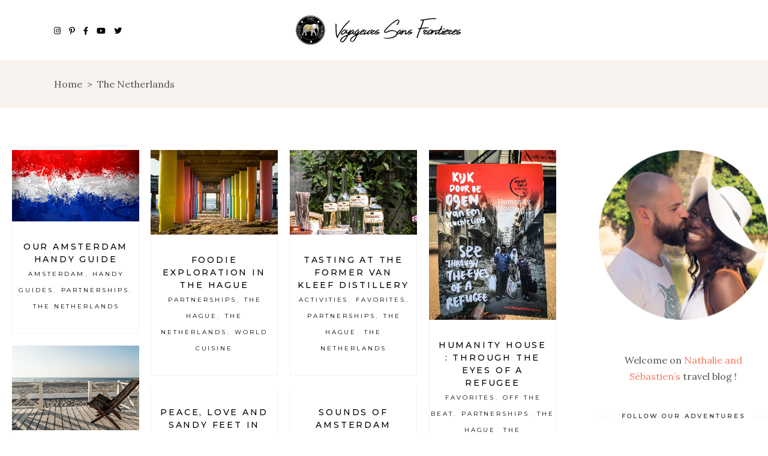

--- FILE ---
content_type: text/html; charset=UTF-8
request_url: https://www.voyageurssansfrontieres.com/category/netherlands/
body_size: 17999
content:
<!DOCTYPE html>
<html lang="en-US">
<head>
				
			<meta property="og:url" content="https://www.voyageurssansfrontieres.com/category/netherlands"/>
			<meta property="og:type" content="article"/>
			<meta property="og:title" content="Travelers without borders"/>
			<meta property="og:description" content=""/>
			<meta property="og:image" content="https://www.voyageurssansfrontieres.com/wp-content/uploads/2020/04/Nathalie-Bangoy-sac-à-dos-Salagou-Voyageurs-Sans-Frontieres-2.jpg"/>
		
		
		<meta charset="UTF-8"/>
		<link rel="profile" href="https://gmpg.org/xfn/11"/>
		
				<meta name="viewport" content="width=device-width,initial-scale=1,user-scalable=yes">
		<meta name='robots' content='index, follow, max-image-preview:large, max-snippet:-1, max-video-preview:-1' />

	<!-- This site is optimized with the Yoast SEO plugin v20.13 - https://yoast.com/wordpress/plugins/seo/ -->
	<title>The Netherlands Archives - Travelers without borders</title>
	<link rel="canonical" href="https://www.voyageurssansfrontieres.com/category/netherlands/" />
	<meta property="og:locale" content="en_US" />
	<meta property="og:locale:alternate" content="fr_FR" />
	<meta property="og:type" content="article" />
	<meta property="og:title" content="The Netherlands Archives - Travelers without borders" />
	<meta property="og:url" content="https://www.voyageurssansfrontieres.com/category/netherlands/" />
	<meta property="og:site_name" content="Travelers without borders" />
	<meta property="og:image" content="https://i0.wp.com/www.voyageurssansfrontieres.com/wp-content/uploads/2015/03/Présentation-blog.jpg?fit=600%2C200&ssl=1" />
	<meta property="og:image:width" content="600" />
	<meta property="og:image:height" content="200" />
	<meta property="og:image:type" content="image/jpeg" />
	<script type="application/ld+json" class="yoast-schema-graph">{"@context":"https://schema.org","@graph":[{"@type":"CollectionPage","@id":"https://www.voyageurssansfrontieres.com/category/netherlands/","url":"https://www.voyageurssansfrontieres.com/category/netherlands/","name":"The Netherlands Archives - Travelers without borders","isPartOf":{"@id":"https://www.voyageurssansfrontieres.com/home-2/#website"},"primaryImageOfPage":{"@id":"https://www.voyageurssansfrontieres.com/category/netherlands/#primaryimage"},"image":{"@id":"https://www.voyageurssansfrontieres.com/category/netherlands/#primaryimage"},"thumbnailUrl":"https://i0.wp.com/www.voyageurssansfrontieres.com/wp-content/uploads/2017/05/Drapeau-Pays-bas-Voyageurs-Sans-Frontieres.jpg?fit=1920%2C1080&ssl=1","breadcrumb":{"@id":"https://www.voyageurssansfrontieres.com/category/netherlands/#breadcrumb"},"inLanguage":"en-US"},{"@type":"ImageObject","inLanguage":"en-US","@id":"https://www.voyageurssansfrontieres.com/category/netherlands/#primaryimage","url":"https://i0.wp.com/www.voyageurssansfrontieres.com/wp-content/uploads/2017/05/Drapeau-Pays-bas-Voyageurs-Sans-Frontieres.jpg?fit=1920%2C1080&ssl=1","contentUrl":"https://i0.wp.com/www.voyageurssansfrontieres.com/wp-content/uploads/2017/05/Drapeau-Pays-bas-Voyageurs-Sans-Frontieres.jpg?fit=1920%2C1080&ssl=1","width":"1920","height":"1080","caption":"Netherlands flag - Borderless Travelers"},{"@type":"BreadcrumbList","@id":"https://www.voyageurssansfrontieres.com/category/netherlands/#breadcrumb","itemListElement":[{"@type":"ListItem","position":1,"name":"Home","item":"https://www.voyageurssansfrontieres.com/home-2/"},{"@type":"ListItem","position":2,"name":"The Netherlands"}]},{"@type":"WebSite","@id":"https://www.voyageurssansfrontieres.com/home-2/#website","url":"https://www.voyageurssansfrontieres.com/home-2/","name":"Travelers without borders","description":"","potentialAction":[{"@type":"SearchAction","target":{"@type":"EntryPoint","urlTemplate":"https://www.voyageurssansfrontieres.com/home-2/?s={search_term_string}"},"query-input":"required name=search_term_string"}],"inLanguage":"en-US"}]}</script>
	<!-- / Yoast SEO plugin. -->


<link rel="alternate" href="https://www.voyageurssansfrontieres.com/category/pays-bas/" hreflang="fr" />
<link rel="alternate" href="https://www.voyageurssansfrontieres.com/category/netherlands/" hreflang="en" />
<link rel='dns-prefetch' href='//www.voyageurssansfrontieres.com' />
<link rel='dns-prefetch' href='//stats.wp.com' />
<link rel='dns-prefetch' href='//fonts.googleapis.com' />
<link rel='dns-prefetch' href='//use.fontawesome.com' />
<link rel='dns-prefetch' href='//i0.wp.com' />
<link rel='dns-prefetch' href='//widgets.wp.com' />
<link rel='dns-prefetch' href='//s0.wp.com' />
<link rel='dns-prefetch' href='//0.gravatar.com' />
<link rel='dns-prefetch' href='//1.gravatar.com' />
<link rel='dns-prefetch' href='//2.gravatar.com' />
<link rel="alternate" type="application/rss+xml" title="Travelers without borders &raquo; Feed" href="https://www.voyageurssansfrontieres.com/language/en/feed/" />
<link rel="alternate" type="application/rss+xml" title="Travelers without borders &raquo; Comments Feed" href="https://www.voyageurssansfrontieres.com/language/en/comments/feed/" />
<link rel="alternate" type="application/rss+xml" title="Travelers without borders &raquo; The Netherlands Category Feed" href="https://www.voyageurssansfrontieres.com/category/netherlands/feed/" />
<script type="text/javascript">
window._wpemojiSettings = {"baseUrl":"https:\/\/s.w.org\/images\/core\/emoji\/14.0.0\/72x72\/","ext":".png","svgUrl":"https:\/\/s.w.org\/images\/core\/emoji\/14.0.0\/svg\/","svgExt":".svg","source":{"concatemoji":"https:\/\/www.voyageurssansfrontieres.com\/wp-includes\/js\/wp-emoji-release.min.js?ver=6.3.7"}};
/*! This file is auto-generated */
!function(i,n){var o,s,e;function c(e){try{var t={supportTests:e,timestamp:(new Date).valueOf()};sessionStorage.setItem(o,JSON.stringify(t))}catch(e){}}function p(e,t,n){e.clearRect(0,0,e.canvas.width,e.canvas.height),e.fillText(t,0,0);var t=new Uint32Array(e.getImageData(0,0,e.canvas.width,e.canvas.height).data),r=(e.clearRect(0,0,e.canvas.width,e.canvas.height),e.fillText(n,0,0),new Uint32Array(e.getImageData(0,0,e.canvas.width,e.canvas.height).data));return t.every(function(e,t){return e===r[t]})}function u(e,t,n){switch(t){case"flag":return n(e,"\ud83c\udff3\ufe0f\u200d\u26a7\ufe0f","\ud83c\udff3\ufe0f\u200b\u26a7\ufe0f")?!1:!n(e,"\ud83c\uddfa\ud83c\uddf3","\ud83c\uddfa\u200b\ud83c\uddf3")&&!n(e,"\ud83c\udff4\udb40\udc67\udb40\udc62\udb40\udc65\udb40\udc6e\udb40\udc67\udb40\udc7f","\ud83c\udff4\u200b\udb40\udc67\u200b\udb40\udc62\u200b\udb40\udc65\u200b\udb40\udc6e\u200b\udb40\udc67\u200b\udb40\udc7f");case"emoji":return!n(e,"\ud83e\udef1\ud83c\udffb\u200d\ud83e\udef2\ud83c\udfff","\ud83e\udef1\ud83c\udffb\u200b\ud83e\udef2\ud83c\udfff")}return!1}function f(e,t,n){var r="undefined"!=typeof WorkerGlobalScope&&self instanceof WorkerGlobalScope?new OffscreenCanvas(300,150):i.createElement("canvas"),a=r.getContext("2d",{willReadFrequently:!0}),o=(a.textBaseline="top",a.font="600 32px Arial",{});return e.forEach(function(e){o[e]=t(a,e,n)}),o}function t(e){var t=i.createElement("script");t.src=e,t.defer=!0,i.head.appendChild(t)}"undefined"!=typeof Promise&&(o="wpEmojiSettingsSupports",s=["flag","emoji"],n.supports={everything:!0,everythingExceptFlag:!0},e=new Promise(function(e){i.addEventListener("DOMContentLoaded",e,{once:!0})}),new Promise(function(t){var n=function(){try{var e=JSON.parse(sessionStorage.getItem(o));if("object"==typeof e&&"number"==typeof e.timestamp&&(new Date).valueOf()<e.timestamp+604800&&"object"==typeof e.supportTests)return e.supportTests}catch(e){}return null}();if(!n){if("undefined"!=typeof Worker&&"undefined"!=typeof OffscreenCanvas&&"undefined"!=typeof URL&&URL.createObjectURL&&"undefined"!=typeof Blob)try{var e="postMessage("+f.toString()+"("+[JSON.stringify(s),u.toString(),p.toString()].join(",")+"));",r=new Blob([e],{type:"text/javascript"}),a=new Worker(URL.createObjectURL(r),{name:"wpTestEmojiSupports"});return void(a.onmessage=function(e){c(n=e.data),a.terminate(),t(n)})}catch(e){}c(n=f(s,u,p))}t(n)}).then(function(e){for(var t in e)n.supports[t]=e[t],n.supports.everything=n.supports.everything&&n.supports[t],"flag"!==t&&(n.supports.everythingExceptFlag=n.supports.everythingExceptFlag&&n.supports[t]);n.supports.everythingExceptFlag=n.supports.everythingExceptFlag&&!n.supports.flag,n.DOMReady=!1,n.readyCallback=function(){n.DOMReady=!0}}).then(function(){return e}).then(function(){var e;n.supports.everything||(n.readyCallback(),(e=n.source||{}).concatemoji?t(e.concatemoji):e.wpemoji&&e.twemoji&&(t(e.twemoji),t(e.wpemoji)))}))}((window,document),window._wpemojiSettings);
</script>
<style type="text/css">
img.wp-smiley,
img.emoji {
	display: inline !important;
	border: none !important;
	box-shadow: none !important;
	height: 1em !important;
	width: 1em !important;
	margin: 0 0.07em !important;
	vertical-align: -0.1em !important;
	background: none !important;
	padding: 0 !important;
}
</style>
	<link rel='stylesheet' id='validate-engine-css-css' href='https://www.voyageurssansfrontieres.com/wp-content/plugins/wysija-newsletters/css/validationEngine.jquery.css?x57860&amp;ver=2.21' type='text/css' media='all' />
<link rel='stylesheet' id='wp-block-library-css' href='https://www.voyageurssansfrontieres.com/wp-includes/css/dist/block-library/style.min.css?x57860&amp;ver=6.3.7' type='text/css' media='all' />
<style id='wp-block-library-inline-css' type='text/css'>
.has-text-align-justify{text-align:justify;}
</style>
<link rel='stylesheet' id='jetpack-videopress-video-block-view-css' href='https://www.voyageurssansfrontieres.com/wp-content/plugins/jetpack/jetpack_vendor/automattic/jetpack-videopress/build/block-editor/blocks/video/view.css?x57860&amp;minify=false&#038;ver=34ae973733627b74a14e' type='text/css' media='all' />
<link rel='stylesheet' id='mediaelement-css' href='https://www.voyageurssansfrontieres.com/wp-includes/js/mediaelement/mediaelementplayer-legacy.min.css?x57860&amp;ver=4.2.17' type='text/css' media='all' />
<link rel='stylesheet' id='wp-mediaelement-css' href='https://www.voyageurssansfrontieres.com/wp-includes/js/mediaelement/wp-mediaelement.min.css?x57860&amp;ver=6.3.7' type='text/css' media='all' />
<style id='font-awesome-svg-styles-default-inline-css' type='text/css'>
.svg-inline--fa {
  display: inline-block;
  height: 1em;
  overflow: visible;
  vertical-align: -.125em;
}
</style>
<link rel='stylesheet' id='font-awesome-svg-styles-css' href='https://www.voyageurssansfrontieres.com/wp-content/uploads/font-awesome/v5.10.2/css/svg-with-js.css?x57860' type='text/css' media='all' />
<style id='font-awesome-svg-styles-inline-css' type='text/css'>
   .wp-block-font-awesome-icon svg::before,
   .wp-rich-text-font-awesome-icon svg::before {content: unset;}
</style>
<style id='classic-theme-styles-inline-css' type='text/css'>
/*! This file is auto-generated */
.wp-block-button__link{color:#fff;background-color:#32373c;border-radius:9999px;box-shadow:none;text-decoration:none;padding:calc(.667em + 2px) calc(1.333em + 2px);font-size:1.125em}.wp-block-file__button{background:#32373c;color:#fff;text-decoration:none}
</style>
<style id='global-styles-inline-css' type='text/css'>
body{--wp--preset--color--black: #000000;--wp--preset--color--cyan-bluish-gray: #abb8c3;--wp--preset--color--white: #ffffff;--wp--preset--color--pale-pink: #f78da7;--wp--preset--color--vivid-red: #cf2e2e;--wp--preset--color--luminous-vivid-orange: #ff6900;--wp--preset--color--luminous-vivid-amber: #fcb900;--wp--preset--color--light-green-cyan: #7bdcb5;--wp--preset--color--vivid-green-cyan: #00d084;--wp--preset--color--pale-cyan-blue: #8ed1fc;--wp--preset--color--vivid-cyan-blue: #0693e3;--wp--preset--color--vivid-purple: #9b51e0;--wp--preset--gradient--vivid-cyan-blue-to-vivid-purple: linear-gradient(135deg,rgba(6,147,227,1) 0%,rgb(155,81,224) 100%);--wp--preset--gradient--light-green-cyan-to-vivid-green-cyan: linear-gradient(135deg,rgb(122,220,180) 0%,rgb(0,208,130) 100%);--wp--preset--gradient--luminous-vivid-amber-to-luminous-vivid-orange: linear-gradient(135deg,rgba(252,185,0,1) 0%,rgba(255,105,0,1) 100%);--wp--preset--gradient--luminous-vivid-orange-to-vivid-red: linear-gradient(135deg,rgba(255,105,0,1) 0%,rgb(207,46,46) 100%);--wp--preset--gradient--very-light-gray-to-cyan-bluish-gray: linear-gradient(135deg,rgb(238,238,238) 0%,rgb(169,184,195) 100%);--wp--preset--gradient--cool-to-warm-spectrum: linear-gradient(135deg,rgb(74,234,220) 0%,rgb(151,120,209) 20%,rgb(207,42,186) 40%,rgb(238,44,130) 60%,rgb(251,105,98) 80%,rgb(254,248,76) 100%);--wp--preset--gradient--blush-light-purple: linear-gradient(135deg,rgb(255,206,236) 0%,rgb(152,150,240) 100%);--wp--preset--gradient--blush-bordeaux: linear-gradient(135deg,rgb(254,205,165) 0%,rgb(254,45,45) 50%,rgb(107,0,62) 100%);--wp--preset--gradient--luminous-dusk: linear-gradient(135deg,rgb(255,203,112) 0%,rgb(199,81,192) 50%,rgb(65,88,208) 100%);--wp--preset--gradient--pale-ocean: linear-gradient(135deg,rgb(255,245,203) 0%,rgb(182,227,212) 50%,rgb(51,167,181) 100%);--wp--preset--gradient--electric-grass: linear-gradient(135deg,rgb(202,248,128) 0%,rgb(113,206,126) 100%);--wp--preset--gradient--midnight: linear-gradient(135deg,rgb(2,3,129) 0%,rgb(40,116,252) 100%);--wp--preset--font-size--small: 13px;--wp--preset--font-size--medium: 20px;--wp--preset--font-size--large: 36px;--wp--preset--font-size--x-large: 42px;--wp--preset--spacing--20: 0.44rem;--wp--preset--spacing--30: 0.67rem;--wp--preset--spacing--40: 1rem;--wp--preset--spacing--50: 1.5rem;--wp--preset--spacing--60: 2.25rem;--wp--preset--spacing--70: 3.38rem;--wp--preset--spacing--80: 5.06rem;--wp--preset--shadow--natural: 6px 6px 9px rgba(0, 0, 0, 0.2);--wp--preset--shadow--deep: 12px 12px 50px rgba(0, 0, 0, 0.4);--wp--preset--shadow--sharp: 6px 6px 0px rgba(0, 0, 0, 0.2);--wp--preset--shadow--outlined: 6px 6px 0px -3px rgba(255, 255, 255, 1), 6px 6px rgba(0, 0, 0, 1);--wp--preset--shadow--crisp: 6px 6px 0px rgba(0, 0, 0, 1);}:where(.is-layout-flex){gap: 0.5em;}:where(.is-layout-grid){gap: 0.5em;}body .is-layout-flow > .alignleft{float: left;margin-inline-start: 0;margin-inline-end: 2em;}body .is-layout-flow > .alignright{float: right;margin-inline-start: 2em;margin-inline-end: 0;}body .is-layout-flow > .aligncenter{margin-left: auto !important;margin-right: auto !important;}body .is-layout-constrained > .alignleft{float: left;margin-inline-start: 0;margin-inline-end: 2em;}body .is-layout-constrained > .alignright{float: right;margin-inline-start: 2em;margin-inline-end: 0;}body .is-layout-constrained > .aligncenter{margin-left: auto !important;margin-right: auto !important;}body .is-layout-constrained > :where(:not(.alignleft):not(.alignright):not(.alignfull)){max-width: var(--wp--style--global--content-size);margin-left: auto !important;margin-right: auto !important;}body .is-layout-constrained > .alignwide{max-width: var(--wp--style--global--wide-size);}body .is-layout-flex{display: flex;}body .is-layout-flex{flex-wrap: wrap;align-items: center;}body .is-layout-flex > *{margin: 0;}body .is-layout-grid{display: grid;}body .is-layout-grid > *{margin: 0;}:where(.wp-block-columns.is-layout-flex){gap: 2em;}:where(.wp-block-columns.is-layout-grid){gap: 2em;}:where(.wp-block-post-template.is-layout-flex){gap: 1.25em;}:where(.wp-block-post-template.is-layout-grid){gap: 1.25em;}.has-black-color{color: var(--wp--preset--color--black) !important;}.has-cyan-bluish-gray-color{color: var(--wp--preset--color--cyan-bluish-gray) !important;}.has-white-color{color: var(--wp--preset--color--white) !important;}.has-pale-pink-color{color: var(--wp--preset--color--pale-pink) !important;}.has-vivid-red-color{color: var(--wp--preset--color--vivid-red) !important;}.has-luminous-vivid-orange-color{color: var(--wp--preset--color--luminous-vivid-orange) !important;}.has-luminous-vivid-amber-color{color: var(--wp--preset--color--luminous-vivid-amber) !important;}.has-light-green-cyan-color{color: var(--wp--preset--color--light-green-cyan) !important;}.has-vivid-green-cyan-color{color: var(--wp--preset--color--vivid-green-cyan) !important;}.has-pale-cyan-blue-color{color: var(--wp--preset--color--pale-cyan-blue) !important;}.has-vivid-cyan-blue-color{color: var(--wp--preset--color--vivid-cyan-blue) !important;}.has-vivid-purple-color{color: var(--wp--preset--color--vivid-purple) !important;}.has-black-background-color{background-color: var(--wp--preset--color--black) !important;}.has-cyan-bluish-gray-background-color{background-color: var(--wp--preset--color--cyan-bluish-gray) !important;}.has-white-background-color{background-color: var(--wp--preset--color--white) !important;}.has-pale-pink-background-color{background-color: var(--wp--preset--color--pale-pink) !important;}.has-vivid-red-background-color{background-color: var(--wp--preset--color--vivid-red) !important;}.has-luminous-vivid-orange-background-color{background-color: var(--wp--preset--color--luminous-vivid-orange) !important;}.has-luminous-vivid-amber-background-color{background-color: var(--wp--preset--color--luminous-vivid-amber) !important;}.has-light-green-cyan-background-color{background-color: var(--wp--preset--color--light-green-cyan) !important;}.has-vivid-green-cyan-background-color{background-color: var(--wp--preset--color--vivid-green-cyan) !important;}.has-pale-cyan-blue-background-color{background-color: var(--wp--preset--color--pale-cyan-blue) !important;}.has-vivid-cyan-blue-background-color{background-color: var(--wp--preset--color--vivid-cyan-blue) !important;}.has-vivid-purple-background-color{background-color: var(--wp--preset--color--vivid-purple) !important;}.has-black-border-color{border-color: var(--wp--preset--color--black) !important;}.has-cyan-bluish-gray-border-color{border-color: var(--wp--preset--color--cyan-bluish-gray) !important;}.has-white-border-color{border-color: var(--wp--preset--color--white) !important;}.has-pale-pink-border-color{border-color: var(--wp--preset--color--pale-pink) !important;}.has-vivid-red-border-color{border-color: var(--wp--preset--color--vivid-red) !important;}.has-luminous-vivid-orange-border-color{border-color: var(--wp--preset--color--luminous-vivid-orange) !important;}.has-luminous-vivid-amber-border-color{border-color: var(--wp--preset--color--luminous-vivid-amber) !important;}.has-light-green-cyan-border-color{border-color: var(--wp--preset--color--light-green-cyan) !important;}.has-vivid-green-cyan-border-color{border-color: var(--wp--preset--color--vivid-green-cyan) !important;}.has-pale-cyan-blue-border-color{border-color: var(--wp--preset--color--pale-cyan-blue) !important;}.has-vivid-cyan-blue-border-color{border-color: var(--wp--preset--color--vivid-cyan-blue) !important;}.has-vivid-purple-border-color{border-color: var(--wp--preset--color--vivid-purple) !important;}.has-vivid-cyan-blue-to-vivid-purple-gradient-background{background: var(--wp--preset--gradient--vivid-cyan-blue-to-vivid-purple) !important;}.has-light-green-cyan-to-vivid-green-cyan-gradient-background{background: var(--wp--preset--gradient--light-green-cyan-to-vivid-green-cyan) !important;}.has-luminous-vivid-amber-to-luminous-vivid-orange-gradient-background{background: var(--wp--preset--gradient--luminous-vivid-amber-to-luminous-vivid-orange) !important;}.has-luminous-vivid-orange-to-vivid-red-gradient-background{background: var(--wp--preset--gradient--luminous-vivid-orange-to-vivid-red) !important;}.has-very-light-gray-to-cyan-bluish-gray-gradient-background{background: var(--wp--preset--gradient--very-light-gray-to-cyan-bluish-gray) !important;}.has-cool-to-warm-spectrum-gradient-background{background: var(--wp--preset--gradient--cool-to-warm-spectrum) !important;}.has-blush-light-purple-gradient-background{background: var(--wp--preset--gradient--blush-light-purple) !important;}.has-blush-bordeaux-gradient-background{background: var(--wp--preset--gradient--blush-bordeaux) !important;}.has-luminous-dusk-gradient-background{background: var(--wp--preset--gradient--luminous-dusk) !important;}.has-pale-ocean-gradient-background{background: var(--wp--preset--gradient--pale-ocean) !important;}.has-electric-grass-gradient-background{background: var(--wp--preset--gradient--electric-grass) !important;}.has-midnight-gradient-background{background: var(--wp--preset--gradient--midnight) !important;}.has-small-font-size{font-size: var(--wp--preset--font-size--small) !important;}.has-medium-font-size{font-size: var(--wp--preset--font-size--medium) !important;}.has-large-font-size{font-size: var(--wp--preset--font-size--large) !important;}.has-x-large-font-size{font-size: var(--wp--preset--font-size--x-large) !important;}
.wp-block-navigation a:where(:not(.wp-element-button)){color: inherit;}
:where(.wp-block-post-template.is-layout-flex){gap: 1.25em;}:where(.wp-block-post-template.is-layout-grid){gap: 1.25em;}
:where(.wp-block-columns.is-layout-flex){gap: 2em;}:where(.wp-block-columns.is-layout-grid){gap: 2em;}
.wp-block-pullquote{font-size: 1.5em;line-height: 1.6;}
</style>
<link rel='stylesheet' id='font-awesome-css' href='https://www.voyageurssansfrontieres.com/wp-content/plugins/elementor/assets/lib/font-awesome/css/font-awesome.min.css?x57860&amp;ver=4.7.0' type='text/css' media='all' />
<link rel='stylesheet' id='arconix-shortcodes-css' href='https://www.voyageurssansfrontieres.com/wp-content/plugins/arconix-shortcodes/includes/css/arconix-shortcodes.min.css?x57860&amp;ver=2.1.19' type='text/css' media='all' />
<link rel='stylesheet' id='contact-form-7-css' href='https://www.voyageurssansfrontieres.com/wp-content/plugins/contact-form-7/includes/css/styles.css?x57860&amp;ver=5.8' type='text/css' media='all' />
<link rel='stylesheet' id='leaflet-css-css' href='https://www.voyageurssansfrontieres.com/wp-content/plugins/meow-lightbox/app/style.min.css?x57860&amp;ver=1764592104' type='text/css' media='all' />
<link rel='stylesheet' id='backpacktraveler-mikado-default-style-css' href='https://www.voyageurssansfrontieres.com/wp-content/themes/backpacktraveler/style.css?x57860&amp;ver=6.3.7' type='text/css' media='all' />
<link rel='stylesheet' id='backpacktraveler-mikado-child-style-css' href='https://www.voyageurssansfrontieres.com/wp-content/themes/backpacktraveler-child/style.css?x57860&amp;ver=6.3.7' type='text/css' media='all' />
<link rel='stylesheet' id='backpacktraveler-mikado-modules-css' href='https://www.voyageurssansfrontieres.com/wp-content/themes/backpacktraveler/assets/css/modules.min.css?x57860&amp;ver=6.3.7' type='text/css' media='all' />
<link rel='stylesheet' id='backpacktraveler-mikado-dripicons-css' href='https://www.voyageurssansfrontieres.com/wp-content/themes/backpacktraveler/framework/lib/icons-pack/dripicons/dripicons.css?x57860&amp;ver=6.3.7' type='text/css' media='all' />
<link rel='stylesheet' id='backpacktraveler-mikado-font_elegant-css' href='https://www.voyageurssansfrontieres.com/wp-content/themes/backpacktraveler/framework/lib/icons-pack/elegant-icons/style.min.css?x57860&amp;ver=6.3.7' type='text/css' media='all' />
<link rel='stylesheet' id='backpacktraveler-mikado-font_awesome-css' href='https://www.voyageurssansfrontieres.com/wp-content/themes/backpacktraveler/framework/lib/icons-pack/font-awesome/css/fontawesome-all.min.css?x57860&amp;ver=6.3.7' type='text/css' media='all' />
<link rel='stylesheet' id='backpacktraveler-mikado-ion_icons-css' href='https://www.voyageurssansfrontieres.com/wp-content/themes/backpacktraveler/framework/lib/icons-pack/ion-icons/css/ionicons.min.css?x57860&amp;ver=6.3.7' type='text/css' media='all' />
<link rel='stylesheet' id='backpacktraveler-mikado-linea_icons-css' href='https://www.voyageurssansfrontieres.com/wp-content/themes/backpacktraveler/framework/lib/icons-pack/linea-icons/style.css?x57860&amp;ver=6.3.7' type='text/css' media='all' />
<link rel='stylesheet' id='backpacktraveler-mikado-linear_icons-css' href='https://www.voyageurssansfrontieres.com/wp-content/themes/backpacktraveler/framework/lib/icons-pack/linear-icons/style.css?x57860&amp;ver=6.3.7' type='text/css' media='all' />
<link rel='stylesheet' id='backpacktraveler-mikado-simple_line_icons-css' href='https://www.voyageurssansfrontieres.com/wp-content/themes/backpacktraveler/framework/lib/icons-pack/simple-line-icons/simple-line-icons.css?x57860&amp;ver=6.3.7' type='text/css' media='all' />
<link rel='stylesheet' id='backpacktraveler-mikado-modules-responsive-css' href='https://www.voyageurssansfrontieres.com/wp-content/themes/backpacktraveler/assets/css/modules-responsive.min.css?x57860&amp;ver=6.3.7' type='text/css' media='all' />
<link rel='stylesheet' id='backpacktraveler-mikado-google-fonts-css' href='https://fonts.googleapis.com/css?family=Montserrat%3A300%2C300i%2C400%2C400i%2C500%2C500i%2Ckdf-post-info-category700%7CLora%3A300%2C300i%2C400%2C400i%2C500%2C500i%2Ckdf-post-info-category700%7CEpicRide%3A300%2C300i%2C400%2C400i%2C500%2C500i%2Ckdf-post-info-category700%7CMerriweather%3A300%2C300i%2C400%2C400i%2C500%2C500i%2Ckdf-post-info-category700&#038;subset=latin-ext&#038;ver=1.0.0' type='text/css' media='all' />
<link rel='stylesheet' id='backpacktraveler-core-dashboard-style-css' href='https://www.voyageurssansfrontieres.com/wp-content/plugins/backpacktraveler-core/core-dashboard/assets/css/core-dashboard.min.css?x57860&amp;ver=6.3.7' type='text/css' media='all' />
<link rel='stylesheet' id='font-awesome-official-css' href='https://use.fontawesome.com/releases/v5.10.2/css/all.css' type='text/css' media='all' integrity="sha384-rtJEYb85SiYWgfpCr0jn174XgJTn4rptSOQsMroFBPQSGLdOC5IbubP6lJ35qoM9" crossorigin="anonymous" />
<link rel='stylesheet' id='font-awesome-official-v4shim-css' href='https://use.fontawesome.com/releases/v5.10.2/css/v4-shims.css' type='text/css' media='all' integrity="sha384-updXts+unDswrMsYxLc5R+HfSmF8CuEIOe48Rj3DoVoPUIImOT1fs26H/tr/H9gC" crossorigin="anonymous" />
<style id='font-awesome-official-v4shim-inline-css' type='text/css'>
@font-face {
font-family: "FontAwesome";
font-display: block;
src: url("https://use.fontawesome.com/releases/v5.10.2/webfonts/fa-brands-400.eot"),
		url("https://use.fontawesome.com/releases/v5.10.2/webfonts/fa-brands-400.eot?#iefix") format("embedded-opentype"),
		url("https://use.fontawesome.com/releases/v5.10.2/webfonts/fa-brands-400.woff2") format("woff2"),
		url("https://use.fontawesome.com/releases/v5.10.2/webfonts/fa-brands-400.woff") format("woff"),
		url("https://use.fontawesome.com/releases/v5.10.2/webfonts/fa-brands-400.ttf") format("truetype"),
		url("https://use.fontawesome.com/releases/v5.10.2/webfonts/fa-brands-400.svg#fontawesome") format("svg");
}

@font-face {
font-family: "FontAwesome";
font-display: block;
src: url("https://use.fontawesome.com/releases/v5.10.2/webfonts/fa-solid-900.eot"),
		url("https://use.fontawesome.com/releases/v5.10.2/webfonts/fa-solid-900.eot?#iefix") format("embedded-opentype"),
		url("https://use.fontawesome.com/releases/v5.10.2/webfonts/fa-solid-900.woff2") format("woff2"),
		url("https://use.fontawesome.com/releases/v5.10.2/webfonts/fa-solid-900.woff") format("woff"),
		url("https://use.fontawesome.com/releases/v5.10.2/webfonts/fa-solid-900.ttf") format("truetype"),
		url("https://use.fontawesome.com/releases/v5.10.2/webfonts/fa-solid-900.svg#fontawesome") format("svg");
}

@font-face {
font-family: "FontAwesome";
font-display: block;
src: url("https://use.fontawesome.com/releases/v5.10.2/webfonts/fa-regular-400.eot"),
		url("https://use.fontawesome.com/releases/v5.10.2/webfonts/fa-regular-400.eot?#iefix") format("embedded-opentype"),
		url("https://use.fontawesome.com/releases/v5.10.2/webfonts/fa-regular-400.woff2") format("woff2"),
		url("https://use.fontawesome.com/releases/v5.10.2/webfonts/fa-regular-400.woff") format("woff"),
		url("https://use.fontawesome.com/releases/v5.10.2/webfonts/fa-regular-400.ttf") format("truetype"),
		url("https://use.fontawesome.com/releases/v5.10.2/webfonts/fa-regular-400.svg#fontawesome") format("svg");
unicode-range: U+F004-F005,U+F007,U+F017,U+F022,U+F024,U+F02E,U+F03E,U+F044,U+F057-F059,U+F06E,U+F070,U+F075,U+F07B-F07C,U+F080,U+F086,U+F089,U+F094,U+F09D,U+F0A0,U+F0A4-F0A7,U+F0C5,U+F0C7-F0C8,U+F0E0,U+F0EB,U+F0F3,U+F0F8,U+F0FE,U+F111,U+F118-F11A,U+F11C,U+F133,U+F144,U+F146,U+F14A,U+F14D-F14E,U+F150-F152,U+F15B-F15C,U+F164-F165,U+F185-F186,U+F191-F192,U+F1AD,U+F1C1-F1C9,U+F1CD,U+F1D8,U+F1E3,U+F1EA,U+F1F6,U+F1F9,U+F20A,U+F247-F249,U+F24D,U+F254-F25B,U+F25D,U+F267,U+F271-F274,U+F279,U+F28B,U+F28D,U+F2B5-F2B6,U+F2B9,U+F2BB,U+F2BD,U+F2C1-F2C2,U+F2D0,U+F2D2,U+F2DC,U+F2ED,U+F328,U+F358-F35B,U+F3A5,U+F3D1,U+F410,U+F4AD;
}
</style>
<link rel='stylesheet' id='jetpack_css-css' href='https://www.voyageurssansfrontieres.com/wp-content/plugins/jetpack/css/jetpack.css?x57860&amp;ver=12.4.1' type='text/css' media='all' />
<script type='text/javascript' src='https://www.voyageurssansfrontieres.com/wp-includes/js/dist/vendor/wp-polyfill-inert.min.js?x57860&amp;ver=3.1.2' id='wp-polyfill-inert-js'></script>
<script type='text/javascript' src='https://www.voyageurssansfrontieres.com/wp-includes/js/dist/vendor/regenerator-runtime.min.js?x57860&amp;ver=0.13.11' id='regenerator-runtime-js'></script>
<script type='text/javascript' src='https://www.voyageurssansfrontieres.com/wp-includes/js/dist/vendor/wp-polyfill.min.js?x57860&amp;ver=3.15.0' id='wp-polyfill-js'></script>
<script type='text/javascript' src='https://www.voyageurssansfrontieres.com/wp-includes/js/dist/hooks.min.js?x57860&amp;ver=c6aec9a8d4e5a5d543a1' id='wp-hooks-js'></script>
<script type='text/javascript' src='https://www.voyageurssansfrontieres.com/wp-includes/js/dist/i18n.min.js?x57860&amp;ver=7701b0c3857f914212ef' id='wp-i18n-js'></script>
<script id="wp-i18n-js-after" type="text/javascript">
wp.i18n.setLocaleData( { 'text direction\u0004ltr': [ 'ltr' ] } );
</script>
<script type='text/javascript' id='mwl-build-js-js-extra'>
/* <![CDATA[ */
var mwl_settings = {"api_url":"https:\/\/www.voyageurssansfrontieres.com\/wp-json\/meow-lightbox\/v1\/","rest_nonce":"fb7c2329e0","plugin_url":"https:\/\/www.voyageurssansfrontieres.com\/wp-content\/plugins\/meow-lightbox\/app\/","version":"1764592104","settings":{"rtf_slider_fix":false,"engine":"default","backdrop_opacity":85,"theme":"dark","flat_orientation":"below","orientation":"auto","selector":".entry-content, .gallery, .mgl-gallery, .wp-block-gallery,  .wp-block-image","selector_ahead":false,"deep_linking":false,"deep_linking_slug":"mwl","rendering_delay":300,"social_sharing":false,"social_sharing_facebook":true,"social_sharing_twitter":true,"social_sharing_pinterest":true,"separate_galleries":false,"disable_arrows_on_mobile":false,"animation_toggle":"none","animation_speed":"normal","low_res_placeholder":false,"wordpress_big_image":false,"right_click_protection":true,"magnification":true,"full_screen":true,"anti_selector":".blog, .archive, .emoji, .attachment-post-image, .no-lightbox","preloading":false,"download_link":false,"caption_source":"caption","caption_ellipsis":true,"exif":{"title":true,"caption":true,"camera":true,"lens":true,"date":false,"date_timezone":false,"shutter_speed":true,"aperture":true,"focal_length":true,"iso":true,"keywords":false,"metadata_toggle":false},"slideshow":{"enabled":false,"timer":"3000"},"map":{"enabled":false}}};
/* ]]> */
</script>
<script type='text/javascript' src='https://www.voyageurssansfrontieres.com/wp-content/plugins/meow-lightbox/app/lightbox.js?x57860&amp;ver=1764592104' id='mwl-build-js-js'></script>
<script type='text/javascript' src='https://www.voyageurssansfrontieres.com/wp-includes/js/jquery/jquery.min.js?x57860&amp;ver=3.7.0' id='jquery-core-js'></script>
<script type='text/javascript' src='https://www.voyageurssansfrontieres.com/wp-includes/js/jquery/jquery-migrate.min.js?x57860&amp;ver=3.4.1' id='jquery-migrate-js'></script>
<link rel="https://api.w.org/" href="https://www.voyageurssansfrontieres.com/wp-json/" /><link rel="alternate" type="application/json" href="https://www.voyageurssansfrontieres.com/wp-json/wp/v2/categories/1567" /><link rel="EditURI" type="application/rsd+xml" title="RSD" href="https://www.voyageurssansfrontieres.com/xmlrpc.php?rsd" />
<meta name="generator" content="WordPress 6.3.7" />
	<style>img#wpstats{display:none}</style>
		<meta name="generator" content="Elementor 3.15.2; features: e_dom_optimization, e_optimized_assets_loading, additional_custom_breakpoints; settings: css_print_method-external, google_font-enabled, font_display-auto">
<meta name="generator" content="Powered by WPBakery Page Builder - drag and drop page builder for WordPress."/>
<meta name="generator" content="Powered by Slider Revolution 6.6.11 - responsive, Mobile-Friendly Slider Plugin for WordPress with comfortable drag and drop interface." />
<link rel="icon" href="https://i0.wp.com/www.voyageurssansfrontieres.com/wp-content/uploads/2020/08/cropped-Gravatar.png?fit=32%2C32&#038;ssl=1" sizes="32x32" />
<link rel="icon" href="https://i0.wp.com/www.voyageurssansfrontieres.com/wp-content/uploads/2020/08/cropped-Gravatar.png?fit=192%2C192&#038;ssl=1" sizes="192x192" />
<link rel="apple-touch-icon" href="https://i0.wp.com/www.voyageurssansfrontieres.com/wp-content/uploads/2020/08/cropped-Gravatar.png?fit=180%2C180&#038;ssl=1" />
<meta name="msapplication-TileImage" content="https://i0.wp.com/www.voyageurssansfrontieres.com/wp-content/uploads/2020/08/cropped-Gravatar.png?fit=270%2C270&#038;ssl=1" />
<script>function setREVStartSize(e){
			//window.requestAnimationFrame(function() {
				window.RSIW = window.RSIW===undefined ? window.innerWidth : window.RSIW;
				window.RSIH = window.RSIH===undefined ? window.innerHeight : window.RSIH;
				try {
					var pw = document.getElementById(e.c).parentNode.offsetWidth,
						newh;
					pw = pw===0 || isNaN(pw) || (e.l=="fullwidth" || e.layout=="fullwidth") ? window.RSIW : pw;
					e.tabw = e.tabw===undefined ? 0 : parseInt(e.tabw);
					e.thumbw = e.thumbw===undefined ? 0 : parseInt(e.thumbw);
					e.tabh = e.tabh===undefined ? 0 : parseInt(e.tabh);
					e.thumbh = e.thumbh===undefined ? 0 : parseInt(e.thumbh);
					e.tabhide = e.tabhide===undefined ? 0 : parseInt(e.tabhide);
					e.thumbhide = e.thumbhide===undefined ? 0 : parseInt(e.thumbhide);
					e.mh = e.mh===undefined || e.mh=="" || e.mh==="auto" ? 0 : parseInt(e.mh,0);
					if(e.layout==="fullscreen" || e.l==="fullscreen")
						newh = Math.max(e.mh,window.RSIH);
					else{
						e.gw = Array.isArray(e.gw) ? e.gw : [e.gw];
						for (var i in e.rl) if (e.gw[i]===undefined || e.gw[i]===0) e.gw[i] = e.gw[i-1];
						e.gh = e.el===undefined || e.el==="" || (Array.isArray(e.el) && e.el.length==0)? e.gh : e.el;
						e.gh = Array.isArray(e.gh) ? e.gh : [e.gh];
						for (var i in e.rl) if (e.gh[i]===undefined || e.gh[i]===0) e.gh[i] = e.gh[i-1];
											
						var nl = new Array(e.rl.length),
							ix = 0,
							sl;
						e.tabw = e.tabhide>=pw ? 0 : e.tabw;
						e.thumbw = e.thumbhide>=pw ? 0 : e.thumbw;
						e.tabh = e.tabhide>=pw ? 0 : e.tabh;
						e.thumbh = e.thumbhide>=pw ? 0 : e.thumbh;
						for (var i in e.rl) nl[i] = e.rl[i]<window.RSIW ? 0 : e.rl[i];
						sl = nl[0];
						for (var i in nl) if (sl>nl[i] && nl[i]>0) { sl = nl[i]; ix=i;}
						var m = pw>(e.gw[ix]+e.tabw+e.thumbw) ? 1 : (pw-(e.tabw+e.thumbw)) / (e.gw[ix]);
						newh =  (e.gh[ix] * m) + (e.tabh + e.thumbh);
					}
					var el = document.getElementById(e.c);
					if (el!==null && el) el.style.height = newh+"px";
					el = document.getElementById(e.c+"_wrapper");
					if (el!==null && el) {
						el.style.height = newh+"px";
						el.style.display = "block";
					}
				} catch(e){
					console.log("Failure at Presize of Slider:" + e)
				}
			//});
		  };</script>
		<style type="text/css" id="wp-custom-css">
			.mkdf-destination-list-holder img.mkdf-destination-additional-image {
    width: 100%;
}		</style>
		<noscript><style> .wpb_animate_when_almost_visible { opacity: 1; }</style></noscript></head>
<body data-rsssl=1 class="archive category category-netherlands category-1567 backpacktraveler-core-1.7 backpacktraveler child-child-ver-1.0.0 backpacktraveler-ver-2.7 mkdf-grid-1300 mkdf-empty-google-api mkdf-wide-dropdown-menu-content-in-grid mkdf-fixed-on-scroll mkdf-dropdown-animate-height mkdf-header-divided mkdf-menu-area-shadow-disable mkdf-menu-area-in-grid-shadow-disable mkdf-menu-area-border-disable mkdf-menu-area-in-grid-border-disable mkdf-logo-area-border-disable mkdf-logo-area-in-grid-border-disable mkdf-header-vertical-shadow-disable mkdf-header-vertical-border-disable mkdf-default-mobile-header mkdf-sticky-up-mobile-header mkdf-on-side-search wpb-js-composer js-comp-ver-6.10.0 vc_responsive elementor-default elementor-kit-10542" itemscope itemtype="http://schema.org/WebPage">
		
    <div class="mkdf-wrapper">
        <div class="mkdf-wrapper-inner">
            
<header class="mkdf-page-header">
		
            <div class="mkdf-fixed-wrapper">
    	        
    <div class="mkdf-menu-area">
	    	    
                    <div class="mkdf-grid">
        	            
        <div class="mkdf-vertical-align-containers">
            <div class="mkdf-position-left"><!--
             --><div class="mkdf-divided-left-widget-area">
                    <div class="mkdf-divided-left-widget-area-inner">
	                    <div class="mkdf-position-left-inner-wrap">
                            <div class="widget mkdf-social-icons-group-widget text-align-left">                                    <a class="mkdf-social-icon-widget-holder mkdf-icon-has-hover"  style="font-size: 13px"                       href="https://www.instagram.com/voyageurssansfrontieres/" target="_blank">
                        <span class="mkdf-social-icon-widget fab fa-instagram"></span>                    </a>
                                                    <a class="mkdf-social-icon-widget-holder mkdf-icon-has-hover"  style="font-size: 13px"                       href="https://www.pinterest.fr/voyageurssansfr/" target="_blank">
                        <span class="mkdf-social-icon-widget fab fa-pinterest-p"></span>                    </a>
                                                    <a class="mkdf-social-icon-widget-holder mkdf-icon-has-hover"  style="font-size: 13px"                       href="https://www.facebook.com/voyageurssansfrontieres" target="_blank">
                        <span class="mkdf-social-icon-widget fab fa-facebook-f"></span>                    </a>
                                                    <a class="mkdf-social-icon-widget-holder mkdf-icon-has-hover"  style="font-size: 13px"                       href="https://www.youtube.com/channel/UCAHOWsoURKT7dqU44TLAcfQ/?sub_confirmation=1" target="_blank">
                        <span class="mkdf-social-icon-widget fab fa-youtube"></span>                    </a>
                                                    <a class="mkdf-social-icon-widget-holder mkdf-icon-has-hover"  style="font-size: 13px"                       href="https://twitter.com/VoyageursSansFr" target="_blank">
                        <span class="mkdf-social-icon-widget fab fa-twitter"></span>                    </a>
                                </div>	                    </div>
	                </div>
	            </div>
	            <div class="mkdf-position-left-inner">
                    
	<nav class="mkdf-main-menu mkdf-drop-down mkdf-divided-left-part mkdf-default-nav">
	    	</nav>

                </div>
            </div>
            <div class="mkdf-position-center"><!--
             --><div class="mkdf-position-center-inner">
                    
	
	<div class="mkdf-logo-wrapper">
		<a itemprop="url" href="https://www.voyageurssansfrontieres.com/home-2/" style="height: 50px;">
			<img itemprop="image" class="mkdf-normal-logo" src="https://www.voyageurssansfrontieres.com/wp-content/uploads/2020/07/Logo-Noir-100-transparent.png?x57860" width="600" height="100"  alt="logo"/>
			<img itemprop="image" class="mkdf-dark-logo" src="https://www.voyageurssansfrontieres.com/wp-content/uploads/2020/07/Logo-Noir-100-transparent.png?x57860" width="600" height="100"  alt="dark logo"/>			<img itemprop="image" class="mkdf-light-logo" src="https://www.voyageurssansfrontieres.com/wp-content/uploads/2020/07/Logo-Blanc-transparent-150.png?x57860" width="600" height="100"  alt="light logo"/>		</a>
	</div>

                </div>
            </div>
            <div class="mkdf-position-right"><!--
             --><div class="mkdf-position-right-inner">
                    
<nav class="mkdf-main-menu mkdf-drop-down mkdf-divided-right-part mkdf-default-nav">
    </nav>

                </div>
	            <div class="mkdf-divided-right-widget-area">
		            <div class="mkdf-divided-right-widget-area-inner">
			            <div class="mkdf-position-right-inner-wrap">
				            			            </div>
		            </div>
	            </div>
            </div>
        </div>
	            
                    </div>
            </div>
	
            </div>
		
		
	</header>


<header class="mkdf-mobile-header">
		
	<div class="mkdf-mobile-header-inner">
		<div class="mkdf-mobile-header-holder">
            <div class="mkdf-vertical-align-containers">
                <div class="mkdf-position-left"><!--
                 --><div class="mkdf-position-left-inner">
                        
<div class="mkdf-mobile-logo-wrapper">
	<a itemprop="url" href="https://www.voyageurssansfrontieres.com/home-2/" style="height: 50px">
		<img itemprop="image" src="https://www.voyageurssansfrontieres.com/wp-content/uploads/2020/07/Logo-Noir-100.jpg?x57860" width="600" height="100"  alt="Mobile Logo"/>
	</a>
</div>

                    </div>
                </div>
                <div class="mkdf-position-right"><!--
                 --><div class="mkdf-position-right-inner">
                                                                            <div class="mkdf-mobile-menu-opener mkdf-mobile-menu-opener-icon-pack">
                                <a href="javascript:void(0)">
                                                                        <span class="mkdf-mobile-menu-icon">
                                        <span aria-hidden="true" class="mkdf-icon-font-elegant icon_menu "></span>                                    </span>
                                </a>
                            </div>
                                            </div>
                </div>
            </div>
		</div>
		<div class="mkdf-mobile-side-area">
    <div class="mkdf-close-mobile-side-area-holder">
        <i class="mkdf-icon-dripicons dripicon dripicons-cross " ></i>    </div>
    <div class="mkdf-mobile-side-area-inner">
    <nav class="mkdf-mobile-nav" role="navigation" aria-label="Mobile Menu">
        <div class="mkdf-grid">
            <ul id="menu-top-bar-en" class=""><li id="mobile-menu-item-11093" class="menu-item menu-item-type-custom menu-item-object-custom current-menu-ancestor current-menu-parent menu-item-has-children mkdf-active-item has_sub"><a href="#" class=" current  mkdf-mobile-no-link"><span>Destinations</span></a><span class="mobile_arrow"><i class="mkdf-sub-arrow ion-ios-arrow-forward"></i><i class="ion-ios-arrow-down"></i></span>
<ul class="sub_menu">
	<li id="mobile-menu-item-11109" class="menu-item menu-item-type-taxonomy menu-item-object-category "><a href="https://www.voyageurssansfrontieres.com/category/germany/berlin-en/" class=""><span>Berlin</span></a></li>
	<li id="mobile-menu-item-11094" class="menu-item menu-item-type-taxonomy menu-item-object-category "><a href="https://www.voyageurssansfrontieres.com/category/canada-en/" class=""><span>Canada</span></a></li>
	<li id="mobile-menu-item-11095" class="menu-item menu-item-type-taxonomy menu-item-object-category menu-item-has-children  has_sub"><a href="https://www.voyageurssansfrontieres.com/category/cape-verde/" class=""><span>Cape Verde</span></a><span class="mobile_arrow"><i class="mkdf-sub-arrow ion-ios-arrow-forward"></i><i class="ion-ios-arrow-down"></i></span>
	<ul class="sub_menu">
		<li id="mobile-menu-item-11096" class="menu-item menu-item-type-taxonomy menu-item-object-category "><a href="https://www.voyageurssansfrontieres.com/category/cape-verde/santo-antao-en/" class=""><span>Santo Antão</span></a></li>
		<li id="mobile-menu-item-11097" class="menu-item menu-item-type-taxonomy menu-item-object-category "><a href="https://www.voyageurssansfrontieres.com/category/cape-verde/sao-vicente-en/" class=""><span>São Vicente</span></a></li>
	</ul>
</li>
	<li id="mobile-menu-item-11098" class="menu-item menu-item-type-taxonomy menu-item-object-category menu-item-has-children  has_sub"><a href="https://www.voyageurssansfrontieres.com/category/czech-republic/" class=""><span>Czech Republic</span></a><span class="mobile_arrow"><i class="mkdf-sub-arrow ion-ios-arrow-forward"></i><i class="ion-ios-arrow-down"></i></span>
	<ul class="sub_menu">
		<li id="mobile-menu-item-11100" class="menu-item menu-item-type-taxonomy menu-item-object-category "><a href="https://www.voyageurssansfrontieres.com/category/czech-republic/prague-en/" class=""><span>Prague</span></a></li>
		<li id="mobile-menu-item-11099" class="menu-item menu-item-type-taxonomy menu-item-object-category "><a href="https://www.voyageurssansfrontieres.com/category/czech-republic/northwest-bohemia/" class=""><span>Northwest Bohemia</span></a></li>
	</ul>
</li>
	<li id="mobile-menu-item-11102" class="menu-item menu-item-type-taxonomy menu-item-object-category menu-item-has-children  has_sub"><a href="https://www.voyageurssansfrontieres.com/category/france-en/" class=""><span>France</span></a><span class="mobile_arrow"><i class="mkdf-sub-arrow ion-ios-arrow-forward"></i><i class="ion-ios-arrow-down"></i></span>
	<ul class="sub_menu">
		<li id="mobile-menu-item-11103" class="menu-item menu-item-type-taxonomy menu-item-object-category "><a href="https://www.voyageurssansfrontieres.com/category/france-en/brittany/" class=""><span>Brittany</span></a></li>
		<li id="mobile-menu-item-11104" class="menu-item menu-item-type-taxonomy menu-item-object-category "><a href="https://www.voyageurssansfrontieres.com/category/france-en/cevennes-en/" class=""><span>Cévennes</span></a></li>
		<li id="mobile-menu-item-11105" class="menu-item menu-item-type-taxonomy menu-item-object-category "><a href="https://www.voyageurssansfrontieres.com/category/france-en/charente-maritime-en/" class=""><span>Charente Maritime</span></a></li>
		<li id="mobile-menu-item-11106" class="menu-item menu-item-type-taxonomy menu-item-object-category "><a href="https://www.voyageurssansfrontieres.com/category/france-en/corsica/" class=""><span>Corsica</span></a></li>
		<li id="mobile-menu-item-11107" class="menu-item menu-item-type-taxonomy menu-item-object-category "><a href="https://www.voyageurssansfrontieres.com/category/france-en/paris-en/" class=""><span>Paris</span></a></li>
		<li id="mobile-menu-item-11108" class="menu-item menu-item-type-taxonomy menu-item-object-category "><a href="https://www.voyageurssansfrontieres.com/category/france-en/provence-en/" class=""><span>Provence</span></a></li>
	</ul>
</li>
	<li id="mobile-menu-item-11124" class="menu-item menu-item-type-taxonomy menu-item-object-category "><a href="https://www.voyageurssansfrontieres.com/category/usa/new-york-en/" class=""><span>New York City</span></a></li>
	<li id="mobile-menu-item-11101" class="menu-item menu-item-type-taxonomy menu-item-object-category "><a href="https://www.voyageurssansfrontieres.com/category/england/london/" class=""><span>London</span></a></li>
	<li id="mobile-menu-item-11110" class="menu-item menu-item-type-taxonomy menu-item-object-category menu-item-has-children  has_sub"><a href="https://www.voyageurssansfrontieres.com/category/portugal-en/" class=""><span>Portugal</span></a><span class="mobile_arrow"><i class="mkdf-sub-arrow ion-ios-arrow-forward"></i><i class="ion-ios-arrow-down"></i></span>
	<ul class="sub_menu">
		<li id="mobile-menu-item-11111" class="menu-item menu-item-type-taxonomy menu-item-object-category "><a href="https://www.voyageurssansfrontieres.com/category/portugal-en/coimbra-en/" class=""><span>Coimbra</span></a></li>
		<li id="mobile-menu-item-11112" class="menu-item menu-item-type-taxonomy menu-item-object-category "><a href="https://www.voyageurssansfrontieres.com/category/portugal-en/lisbon/" class=""><span>Lisbon</span></a></li>
	</ul>
</li>
	<li id="mobile-menu-item-11113" class="menu-item menu-item-type-taxonomy menu-item-object-category menu-item-has-children  has_sub"><a href="https://www.voyageurssansfrontieres.com/category/spain/" class=""><span>Spain</span></a><span class="mobile_arrow"><i class="mkdf-sub-arrow ion-ios-arrow-forward"></i><i class="ion-ios-arrow-down"></i></span>
	<ul class="sub_menu">
		<li id="mobile-menu-item-11114" class="menu-item menu-item-type-taxonomy menu-item-object-category "><a href="https://www.voyageurssansfrontieres.com/category/spain/andalusia/" class=""><span>Andalusia</span></a></li>
		<li id="mobile-menu-item-11115" class="menu-item menu-item-type-taxonomy menu-item-object-category "><a href="https://www.voyageurssansfrontieres.com/category/spain/catalonia/" class=""><span>Catalonia</span></a></li>
	</ul>
</li>
	<li id="mobile-menu-item-11116" class="menu-item menu-item-type-taxonomy menu-item-object-category "><a href="https://www.voyageurssansfrontieres.com/category/sweden/stockholm-en/" class=""><span>Stockholm</span></a></li>
	<li id="mobile-menu-item-11117" class="menu-item menu-item-type-taxonomy menu-item-object-category menu-item-has-children  has_sub"><a href="https://www.voyageurssansfrontieres.com/category/switerland/" class=""><span>Switzerland</span></a><span class="mobile_arrow"><i class="mkdf-sub-arrow ion-ios-arrow-forward"></i><i class="ion-ios-arrow-down"></i></span>
	<ul class="sub_menu">
		<li id="mobile-menu-item-11118" class="menu-item menu-item-type-taxonomy menu-item-object-category "><a href="https://www.voyageurssansfrontieres.com/category/switerland/les-diablerets-en/" class=""><span>Les Diablerets</span></a></li>
		<li id="mobile-menu-item-11119" class="menu-item menu-item-type-taxonomy menu-item-object-category "><a href="https://www.voyageurssansfrontieres.com/category/switerland/pays-denhaut-en/" class=""><span>Pays d&#8217;Enhaut</span></a></li>
		<li id="mobile-menu-item-11120" class="menu-item menu-item-type-taxonomy menu-item-object-category "><a href="https://www.voyageurssansfrontieres.com/category/switerland/vallee-de-joux-en/" class=""><span>Vallée de Joux</span></a></li>
	</ul>
</li>
	<li id="mobile-menu-item-11121" class="menu-item menu-item-type-taxonomy menu-item-object-category current-menu-item menu-item-has-children  has_sub"><a href="https://www.voyageurssansfrontieres.com/category/netherlands/" class=""><span>The Netherlands</span></a><span class="mobile_arrow"><i class="mkdf-sub-arrow ion-ios-arrow-forward"></i><i class="ion-ios-arrow-down"></i></span>
	<ul class="sub_menu">
		<li id="mobile-menu-item-11122" class="menu-item menu-item-type-taxonomy menu-item-object-category "><a href="https://www.voyageurssansfrontieres.com/category/netherlands/amsterdam-en/" class=""><span>Amsterdam</span></a></li>
		<li id="mobile-menu-item-11123" class="menu-item menu-item-type-taxonomy menu-item-object-category "><a href="https://www.voyageurssansfrontieres.com/category/netherlands/the-hague/" class=""><span>The Hague</span></a></li>
	</ul>
</li>
</ul>
</li>
<li id="mobile-menu-item-11125" class="menu-item menu-item-type-custom menu-item-object-custom menu-item-has-children  has_sub"><a href="#" class=" mkdf-mobile-no-link"><span>Themes</span></a><span class="mobile_arrow"><i class="mkdf-sub-arrow ion-ios-arrow-forward"></i><i class="ion-ios-arrow-down"></i></span>
<ul class="sub_menu">
	<li id="mobile-menu-item-11126" class="menu-item menu-item-type-taxonomy menu-item-object-category "><a href="https://www.voyageurssansfrontieres.com/category/activities/" class=""><span>Activities</span></a></li>
	<li id="mobile-menu-item-11127" class="menu-item menu-item-type-taxonomy menu-item-object-category "><a href="https://www.voyageurssansfrontieres.com/category/geek-stuff/" class=""><span>Geek stuff</span></a></li>
	<li id="mobile-menu-item-11128" class="menu-item menu-item-type-taxonomy menu-item-object-category "><a href="https://www.voyageurssansfrontieres.com/category/tips-and-tricks/" class=""><span>Handy guides</span></a></li>
	<li id="mobile-menu-item-11129" class="menu-item menu-item-type-taxonomy menu-item-object-category "><a href="https://www.voyageurssansfrontieres.com/category/off-the-beat/" class=""><span>Off the beat</span></a></li>
	<li id="mobile-menu-item-11130" class="menu-item menu-item-type-taxonomy menu-item-object-category "><a href="https://www.voyageurssansfrontieres.com/category/travelers-tips/" class=""><span>Traveler&#8217;s tips</span></a></li>
</ul>
</li>
<li id="mobile-menu-item-11131" class="menu-item menu-item-type-taxonomy menu-item-object-category "><a href="https://www.voyageurssansfrontieres.com/category/videos-en/" class=""><span>Videos</span></a></li>
<li id="mobile-menu-item-11132" class="menu-item menu-item-type-custom menu-item-object-custom menu-item-has-children  has_sub"><a href="#" class=" mkdf-mobile-no-link"><span>About</span></a><span class="mobile_arrow"><i class="mkdf-sub-arrow ion-ios-arrow-forward"></i><i class="ion-ios-arrow-down"></i></span>
<ul class="sub_menu">
	<li id="mobile-menu-item-11133" class="menu-item menu-item-type-post_type menu-item-object-page "><a href="https://www.voyageurssansfrontieres.com/about-us/" class=""><span>About us</span></a></li>
	<li id="mobile-menu-item-11134" class="menu-item menu-item-type-post_type menu-item-object-page "><a href="https://www.voyageurssansfrontieres.com/contact-us/" class=""><span>Get in touch</span></a></li>
</ul>
</li>
<li id="mobile-menu-item-11135-fr" class="lang-item lang-item-7 lang-item-fr lang-item-first menu-item menu-item-type-custom menu-item-object-custom "><a href="https://www.voyageurssansfrontieres.com/category/pays-bas/" class=""><span><img src="[data-uri]" alt="Français" width="16" height="11" style="width: 16px; height: 11px;" /></span></a></li>
</ul>        </div>
    </nav>
    </div>
    <div class="mkdf-mobile-widget-area">
        <div class="mkdf-mobile-widget-area-inner">
                    </div>
    </div>
</div>
	</div>
	
	</header>

			<a id='mkdf-back-to-top' href='#'>
                <span class="mkdf-label-stack">
                    Top                </span>
			</a>
			        
            <div class="mkdf-content" >
                <div class="mkdf-content-inner">
<div class="mkdf-title-holder mkdf-breadcrumbs-type mkdf-title-va-header-bottom" style="height: 80px;background-color: #f7f2ee" data-height="80">
		<div class="mkdf-title-wrapper" >
		<div class="mkdf-title-inner">
			<div class="mkdf-grid">
				<div itemprop="breadcrumb" class="mkdf-breadcrumbs "><a itemprop="url" href="https://www.voyageurssansfrontieres.com/home-2/">Home</a><span class="mkdf-delimiter">&nbsp; &gt; &nbsp;</span><span class="mkdf-current">The Netherlands</span></div>			</div>
	    </div>
	</div>
</div>


<div class="mkdf-full-width">
		
	<div class="mkdf-full-width-inner">
		<div class="mkdf-grid-row mkdf-grid-large-gutter">
	<div class="mkdf-page-content-holder mkdf-grid-col-9">
		<div class="mkdf-blog-holder mkdf-blog-masonry mkdf-blog-pagination-load-more mkdf-grid-list mkdf-grid-masonry-list mkdf-four-columns mkdf-small-space mkdf-blog-masonry-full-width mkdf-columns-has-side-space" data-blog-type= masonry data-next-page= 2 data-max-num-pages= 1 data-post-number= 10 data-excerpt-length= 0 data-archive-category= 1567 >
	<div class="mkdf-blog-holder-inner mkdf-outer-space mkdf-masonry-list-wrapper">
		<div class="mkdf-masonry-grid-sizer"></div>
		<div class="mkdf-masonry-grid-gutter"></div>
		<article id="post-6339" class="mkdf-post-has-media mkdf-item-space post-6339 post type-post status-publish format-standard has-post-thumbnail hentry category-amsterdam-en category-tips-and-tricks category-partnerships category-netherlands">
    <div class="mkdf-post-content">
        <div class="mkdf-post-heading">
            
	<div class="mkdf-post-image">
					<a itemprop="url" href="https://www.voyageurssansfrontieres.com/netherlands/amsterdam-handy-guide/" title="Our Amsterdam handy guide">
					<img width="1920" height="1080" src="https://i0.wp.com/www.voyageurssansfrontieres.com/wp-content/uploads/2017/05/Drapeau-Pays-bas-Voyageurs-Sans-Frontieres.jpg?fit=1920%2C1080&amp;ssl=1" class="attachment-full size-full wp-post-image" alt="Netherlands flag - Borderless Travelers" decoding="async" fetchpriority="high" srcset="https://i0.wp.com/www.voyageurssansfrontieres.com/wp-content/uploads/2017/05/Drapeau-Pays-bas-Voyageurs-Sans-Frontieres.jpg?w=1920&amp;ssl=1 1920w, https://i0.wp.com/www.voyageurssansfrontieres.com/wp-content/uploads/2017/05/Drapeau-Pays-bas-Voyageurs-Sans-Frontieres.jpg?resize=300%2C169&amp;ssl=1 300w, https://i0.wp.com/www.voyageurssansfrontieres.com/wp-content/uploads/2017/05/Drapeau-Pays-bas-Voyageurs-Sans-Frontieres.jpg?resize=768%2C432&amp;ssl=1 768w, https://i0.wp.com/www.voyageurssansfrontieres.com/wp-content/uploads/2017/05/Drapeau-Pays-bas-Voyageurs-Sans-Frontieres.jpg?resize=1024%2C576&amp;ssl=1 1024w, https://i0.wp.com/www.voyageurssansfrontieres.com/wp-content/uploads/2017/05/Drapeau-Pays-bas-Voyageurs-Sans-Frontieres.jpg?resize=600%2C338&amp;ssl=1 600w, https://i0.wp.com/www.voyageurssansfrontieres.com/wp-content/uploads/2017/05/Drapeau-Pays-bas-Voyageurs-Sans-Frontieres.jpg?resize=1680%2C945&amp;ssl=1 1680w, https://i0.wp.com/www.voyageurssansfrontieres.com/wp-content/uploads/2017/05/Drapeau-Pays-bas-Voyageurs-Sans-Frontieres.jpg?resize=1000%2C563&amp;ssl=1 1000w" sizes="(max-width: 1920px) 100vw, 1920px" />					</a>
					</div>
        </div>
        <div class="mkdf-post-text">
            <div class="mkdf-post-text-inner">
                <div class="mkdf-post-text-main">
                    

<h4 itemprop="name" class="entry-title mkdf-post-title" >
            <a itemprop="url" href="https://www.voyageurssansfrontieres.com/netherlands/amsterdam-handy-guide/" title="Our Amsterdam handy guide">
            Our Amsterdam handy guide            </a>
    </h4><div class="mkdf-post-info-category">
    <a href="https://www.voyageurssansfrontieres.com/category/netherlands/amsterdam-en/" rel="category tag">Amsterdam</a>, <a href="https://www.voyageurssansfrontieres.com/category/tips-and-tricks/" rel="category tag">Handy guides</a>, <a href="https://www.voyageurssansfrontieres.com/category/partnerships/" rel="category tag">Partnerships</a>, <a href="https://www.voyageurssansfrontieres.com/category/netherlands/" rel="category tag">The Netherlands</a></div>                </div>
            </div>
        </div>
    </div>
</article><article id="post-5631" class="mkdf-post-has-media mkdf-item-space post-5631 post type-post status-publish format-standard has-post-thumbnail hentry category-partnerships category-the-hague category-netherlands category-world-cuisine">
    <div class="mkdf-post-content">
        <div class="mkdf-post-heading">
            
	<div class="mkdf-post-image">
					<a itemprop="url" href="https://www.voyageurssansfrontieres.com/netherlands/foodie-exploration-the-hague/" title="Foodie exploration in the Hague">
					<img width="1500" height="997" src="https://i0.wp.com/www.voyageurssansfrontieres.com/wp-content/uploads/2016/12/DSC0109.jpg?fit=1500%2C997&amp;ssl=1" class="attachment-full size-full wp-post-image" alt="Colorful pillars at the Scheveningen beach - The Hague, Netherlands" decoding="async" srcset="https://i0.wp.com/www.voyageurssansfrontieres.com/wp-content/uploads/2016/12/DSC0109.jpg?w=1500&amp;ssl=1 1500w, https://i0.wp.com/www.voyageurssansfrontieres.com/wp-content/uploads/2016/12/DSC0109.jpg?resize=300%2C199&amp;ssl=1 300w, https://i0.wp.com/www.voyageurssansfrontieres.com/wp-content/uploads/2016/12/DSC0109.jpg?resize=768%2C510&amp;ssl=1 768w, https://i0.wp.com/www.voyageurssansfrontieres.com/wp-content/uploads/2016/12/DSC0109.jpg?resize=1024%2C681&amp;ssl=1 1024w, https://i0.wp.com/www.voyageurssansfrontieres.com/wp-content/uploads/2016/12/DSC0109.jpg?resize=600%2C399&amp;ssl=1 600w, https://i0.wp.com/www.voyageurssansfrontieres.com/wp-content/uploads/2016/12/DSC0109.jpg?resize=1000%2C665&amp;ssl=1 1000w" sizes="(max-width: 1500px) 100vw, 1500px" />					</a>
					</div>
        </div>
        <div class="mkdf-post-text">
            <div class="mkdf-post-text-inner">
                <div class="mkdf-post-text-main">
                    

<h4 itemprop="name" class="entry-title mkdf-post-title" >
            <a itemprop="url" href="https://www.voyageurssansfrontieres.com/netherlands/foodie-exploration-the-hague/" title="Foodie exploration in the Hague">
            Foodie exploration in the Hague            </a>
    </h4><div class="mkdf-post-info-category">
    <a href="https://www.voyageurssansfrontieres.com/category/partnerships/" rel="category tag">Partnerships</a>, <a href="https://www.voyageurssansfrontieres.com/category/netherlands/the-hague/" rel="category tag">The Hague</a>, <a href="https://www.voyageurssansfrontieres.com/category/netherlands/" rel="category tag">The Netherlands</a>, <a href="https://www.voyageurssansfrontieres.com/category/world-cuisine/" rel="category tag">World Cuisine</a></div>                </div>
            </div>
        </div>
    </div>
</article><article id="post-5570" class="mkdf-post-has-media mkdf-item-space post-5570 post type-post status-publish format-standard has-post-thumbnail hentry category-activities category-favorites category-partnerships category-the-hague category-netherlands">
    <div class="mkdf-post-content">
        <div class="mkdf-post-heading">
            
	<div class="mkdf-post-image">
					<a itemprop="url" href="https://www.voyageurssansfrontieres.com/netherlands/tasting-van-kleef-distillery/" title="Tasting at the former Van Kleef distillery">
					<img width="1500" height="997" src="https://i0.wp.com/www.voyageurssansfrontieres.com/wp-content/uploads/2016/12/DSC0064.jpg?fit=1500%2C997&amp;ssl=1" class="attachment-full size-full wp-post-image" alt="Van Kleef bottles - The Hague, Netherlands" decoding="async" srcset="https://i0.wp.com/www.voyageurssansfrontieres.com/wp-content/uploads/2016/12/DSC0064.jpg?w=1500&amp;ssl=1 1500w, https://i0.wp.com/www.voyageurssansfrontieres.com/wp-content/uploads/2016/12/DSC0064.jpg?resize=300%2C199&amp;ssl=1 300w, https://i0.wp.com/www.voyageurssansfrontieres.com/wp-content/uploads/2016/12/DSC0064.jpg?resize=768%2C510&amp;ssl=1 768w, https://i0.wp.com/www.voyageurssansfrontieres.com/wp-content/uploads/2016/12/DSC0064.jpg?resize=1024%2C681&amp;ssl=1 1024w, https://i0.wp.com/www.voyageurssansfrontieres.com/wp-content/uploads/2016/12/DSC0064.jpg?resize=600%2C399&amp;ssl=1 600w, https://i0.wp.com/www.voyageurssansfrontieres.com/wp-content/uploads/2016/12/DSC0064.jpg?resize=1000%2C665&amp;ssl=1 1000w" sizes="(max-width: 1500px) 100vw, 1500px" />					</a>
					</div>
        </div>
        <div class="mkdf-post-text">
            <div class="mkdf-post-text-inner">
                <div class="mkdf-post-text-main">
                    

<h4 itemprop="name" class="entry-title mkdf-post-title" >
            <a itemprop="url" href="https://www.voyageurssansfrontieres.com/netherlands/tasting-van-kleef-distillery/" title="Tasting at the former Van Kleef distillery">
            Tasting at the former Van Kleef distillery            </a>
    </h4><div class="mkdf-post-info-category">
    <a href="https://www.voyageurssansfrontieres.com/category/activities/" rel="category tag">Activities</a>, <a href="https://www.voyageurssansfrontieres.com/category/favorites/" rel="category tag">Favorites</a>, <a href="https://www.voyageurssansfrontieres.com/category/partnerships/" rel="category tag">Partnerships</a>, <a href="https://www.voyageurssansfrontieres.com/category/netherlands/the-hague/" rel="category tag">The Hague</a>, <a href="https://www.voyageurssansfrontieres.com/category/netherlands/" rel="category tag">The Netherlands</a></div>                </div>
            </div>
        </div>
    </div>
</article><article id="post-5506" class="mkdf-post-has-media mkdf-item-space post-5506 post type-post status-publish format-standard has-post-thumbnail hentry category-favorites category-off-the-beat category-partnerships category-the-hague category-netherlands">
    <div class="mkdf-post-content">
        <div class="mkdf-post-heading">
            
	<div class="mkdf-post-image">
					<a itemprop="url" href="https://www.voyageurssansfrontieres.com/netherlands/humanity-house-the-hague-refugee/" title="Humanity House : Through the eyes of a refugee">
					<img width="1125" height="1500" src="https://i0.wp.com/www.voyageurssansfrontieres.com/wp-content/uploads/2016/11/IMG_8400.jpg?fit=1125%2C1500&amp;ssl=1" class="attachment-full size-full wp-post-image" alt="Flyer of the &quot;See through the eyes of a refugee&quot; experience at the Humanity House - The Hague, The Netherlands" decoding="async" loading="lazy" srcset="https://i0.wp.com/www.voyageurssansfrontieres.com/wp-content/uploads/2016/11/IMG_8400.jpg?w=1125&amp;ssl=1 1125w, https://i0.wp.com/www.voyageurssansfrontieres.com/wp-content/uploads/2016/11/IMG_8400.jpg?resize=225%2C300&amp;ssl=1 225w, https://i0.wp.com/www.voyageurssansfrontieres.com/wp-content/uploads/2016/11/IMG_8400.jpg?resize=768%2C1024&amp;ssl=1 768w, https://i0.wp.com/www.voyageurssansfrontieres.com/wp-content/uploads/2016/11/IMG_8400.jpg?resize=600%2C800&amp;ssl=1 600w, https://i0.wp.com/www.voyageurssansfrontieres.com/wp-content/uploads/2016/11/IMG_8400.jpg?resize=1000%2C1333&amp;ssl=1 1000w, https://i0.wp.com/www.voyageurssansfrontieres.com/wp-content/uploads/2016/11/IMG_8400.jpg?resize=300%2C400&amp;ssl=1 300w" sizes="(max-width: 1125px) 100vw, 1125px" />					</a>
					</div>
        </div>
        <div class="mkdf-post-text">
            <div class="mkdf-post-text-inner">
                <div class="mkdf-post-text-main">
                    

<h4 itemprop="name" class="entry-title mkdf-post-title" >
            <a itemprop="url" href="https://www.voyageurssansfrontieres.com/netherlands/humanity-house-the-hague-refugee/" title="Humanity House : Through the eyes of a refugee">
            Humanity House : Through the eyes of a refugee            </a>
    </h4><div class="mkdf-post-info-category">
    <a href="https://www.voyageurssansfrontieres.com/category/favorites/" rel="category tag">Favorites</a>, <a href="https://www.voyageurssansfrontieres.com/category/off-the-beat/" rel="category tag">Off the beat</a>, <a href="https://www.voyageurssansfrontieres.com/category/partnerships/" rel="category tag">Partnerships</a>, <a href="https://www.voyageurssansfrontieres.com/category/netherlands/the-hague/" rel="category tag">The Hague</a>, <a href="https://www.voyageurssansfrontieres.com/category/netherlands/" rel="category tag">The Netherlands</a></div>                </div>
            </div>
        </div>
    </div>
</article><article id="post-5448" class="mkdf-post-has-media mkdf-item-space post-5448 post type-post status-publish format-standard has-post-thumbnail hentry category-favorites category-partnerships category-the-hague category-netherlands category-travelers-tips">
    <div class="mkdf-post-content">
        <div class="mkdf-post-heading">
            
	<div class="mkdf-post-image">
					<a itemprop="url" href="https://www.voyageurssansfrontieres.com/netherlands/romantic-getaway-the-hague/" title="Peace, love and sandy feet : romantic getaway in The Hague">
					<img width="1500" height="998" src="https://i0.wp.com/www.voyageurssansfrontieres.com/wp-content/uploads/2016/10/DSC0187.jpg?fit=1500%2C998&amp;ssl=1" class="attachment-full size-full wp-post-image" alt="Deckchairs on the terrace of our Haagse Strandhuisjes beach house on the Kijkduin beach - The Hague, Netherlands" decoding="async" loading="lazy" srcset="https://i0.wp.com/www.voyageurssansfrontieres.com/wp-content/uploads/2016/10/DSC0187.jpg?w=1500&amp;ssl=1 1500w, https://i0.wp.com/www.voyageurssansfrontieres.com/wp-content/uploads/2016/10/DSC0187.jpg?resize=300%2C200&amp;ssl=1 300w, https://i0.wp.com/www.voyageurssansfrontieres.com/wp-content/uploads/2016/10/DSC0187.jpg?resize=768%2C511&amp;ssl=1 768w, https://i0.wp.com/www.voyageurssansfrontieres.com/wp-content/uploads/2016/10/DSC0187.jpg?resize=1024%2C681&amp;ssl=1 1024w, https://i0.wp.com/www.voyageurssansfrontieres.com/wp-content/uploads/2016/10/DSC0187.jpg?resize=600%2C399&amp;ssl=1 600w, https://i0.wp.com/www.voyageurssansfrontieres.com/wp-content/uploads/2016/10/DSC0187.jpg?resize=1000%2C665&amp;ssl=1 1000w" sizes="(max-width: 1500px) 100vw, 1500px" />					</a>
					</div>
        </div>
        <div class="mkdf-post-text">
            <div class="mkdf-post-text-inner">
                <div class="mkdf-post-text-main">
                    

<h4 itemprop="name" class="entry-title mkdf-post-title" >
            <a itemprop="url" href="https://www.voyageurssansfrontieres.com/netherlands/romantic-getaway-the-hague/" title="Peace, love and sandy feet : romantic getaway in The Hague">
            Peace, love and sandy feet : romantic getaway in The Hague            </a>
    </h4><div class="mkdf-post-info-category">
    <a href="https://www.voyageurssansfrontieres.com/category/favorites/" rel="category tag">Favorites</a>, <a href="https://www.voyageurssansfrontieres.com/category/partnerships/" rel="category tag">Partnerships</a>, <a href="https://www.voyageurssansfrontieres.com/category/netherlands/the-hague/" rel="category tag">The Hague</a>, <a href="https://www.voyageurssansfrontieres.com/category/netherlands/" rel="category tag">The Netherlands</a>, <a href="https://www.voyageurssansfrontieres.com/category/travelers-tips/" rel="category tag">Traveler's tips</a></div>                </div>
            </div>
        </div>
    </div>
</article><article id="post-5817" class="mkdf-post-no-media mkdf-item-space post-5817 post type-post status-publish format-video has-post-thumbnail hentry category-activities category-favorites category-partnerships category-the-hague category-netherlands category-videos-en post_format-post-format-video">
    <div class="mkdf-post-content">
        <div class="mkdf-post-heading">
                    </div>
        <div class="mkdf-post-text">
            <div class="mkdf-post-text-inner">
                <div class="mkdf-post-text-main">
                    

<h4 itemprop="name" class="entry-title mkdf-post-title" >
            <a itemprop="url" href="https://www.voyageurssansfrontieres.com/videos-en/the-hague/" title="Peace, love and sandy feet in The Hague">
            Peace, love and sandy feet in The Hague            </a>
    </h4><div class="mkdf-post-info-category">
    <a href="https://www.voyageurssansfrontieres.com/category/activities/" rel="category tag">Activities</a>, <a href="https://www.voyageurssansfrontieres.com/category/favorites/" rel="category tag">Favorites</a>, <a href="https://www.voyageurssansfrontieres.com/category/partnerships/" rel="category tag">Partnerships</a>, <a href="https://www.voyageurssansfrontieres.com/category/netherlands/the-hague/" rel="category tag">The Hague</a>, <a href="https://www.voyageurssansfrontieres.com/category/netherlands/" rel="category tag">The Netherlands</a>, <a href="https://www.voyageurssansfrontieres.com/category/videos-en/" rel="category tag">Videos</a></div>                </div>
            </div>
        </div>
    </div>
</article><article id="post-5707" class="mkdf-post-no-media mkdf-item-space post-5707 post type-post status-publish format-video has-post-thumbnail hentry category-amsterdam-en category-favorites category-netherlands category-videos-en post_format-post-format-video">
    <div class="mkdf-post-content">
        <div class="mkdf-post-heading">
                    </div>
        <div class="mkdf-post-text">
            <div class="mkdf-post-text-inner">
                <div class="mkdf-post-text-main">
                    

<h4 itemprop="name" class="entry-title mkdf-post-title" >
            <a itemprop="url" href="https://www.voyageurssansfrontieres.com/netherlands/sounds-of-amsterdam-2/" title="Sounds of Amsterdam">
            Sounds of Amsterdam            </a>
    </h4><div class="mkdf-post-info-category">
    <a href="https://www.voyageurssansfrontieres.com/category/netherlands/amsterdam-en/" rel="category tag">Amsterdam</a>, <a href="https://www.voyageurssansfrontieres.com/category/favorites/" rel="category tag">Favorites</a>, <a href="https://www.voyageurssansfrontieres.com/category/netherlands/" rel="category tag">The Netherlands</a>, <a href="https://www.voyageurssansfrontieres.com/category/videos-en/" rel="category tag">Videos</a></div>                </div>
            </div>
        </div>
    </div>
</article>	</div>
	</div>	</div>
			<div class="mkdf-sidebar-holder mkdf-grid-col-3">
			<aside class="mkdf-sidebar">
	<div id="media_image-2" class="widget widget_media_image"><img width="300" height="300" src="https://i0.wp.com/www.voyageurssansfrontieres.com/wp-content/uploads/2019/01/Nath-et-Seb.png?fit=300%2C300&amp;ssl=1" class="image wp-image-8670  attachment-medium size-medium" alt="" decoding="async" style="max-width: 100%; height: auto;" loading="lazy" srcset="https://i0.wp.com/www.voyageurssansfrontieres.com/wp-content/uploads/2019/01/Nath-et-Seb.png?w=500&amp;ssl=1 500w, https://i0.wp.com/www.voyageurssansfrontieres.com/wp-content/uploads/2019/01/Nath-et-Seb.png?resize=150%2C150&amp;ssl=1 150w, https://i0.wp.com/www.voyageurssansfrontieres.com/wp-content/uploads/2019/01/Nath-et-Seb.png?resize=300%2C300&amp;ssl=1 300w, https://i0.wp.com/www.voyageurssansfrontieres.com/wp-content/uploads/2019/01/Nath-et-Seb.png?resize=400%2C400&amp;ssl=1 400w, https://i0.wp.com/www.voyageurssansfrontieres.com/wp-content/uploads/2019/01/Nath-et-Seb.png?resize=120%2C120&amp;ssl=1 120w" sizes="(max-width: 300px) 100vw, 300px" /></div><div id="text-13" class="widget widget_text">			<div class="textwidget"><p style="text-align: center;">Welcome on <a href="https://www.voyageurssansfrontieres.com/about-us/" target="_blank" rel="noopener"><span style="color: #f7775e;">Nathalie and Sébastien&#8217;s</span></a> travel blog !</p>
</div>
		</div><div id="text-14" class="widget widget_text"><div class="mkdf-widget-title-holder"><span class="mkdf-widget-title-before"></span><h6 class="mkdf-widget-title">Follow our adventures</h6></div>			<div class="textwidget"></div>
		</div>
            <a class="mkdf-icon-widget-holder"  href="https://www.instagram.com/voyageurssansfrontieres/" target="_blank" >
                <span class="mkdf-icon-element fab fa-instagram" style="font-size: 27px"></span>                <span class="mkdf-icon-text " style="font-size: 8px">Instagram</span>            </a>
            
            <a class="mkdf-icon-widget-holder"  href="https://www.pinterest.fr/voyageurssansfr/" target="_blank" >
                <span class="mkdf-icon-element social_pinterest" style="font-size: 25px"></span>                <span class="mkdf-icon-text " style="font-size: 8px">Pinterest</span>            </a>
            
            <a class="mkdf-icon-widget-holder"  href="https://www.facebook.com/voyageurssansfrontieres" target="_blank" >
                <span class="mkdf-icon-element social_facebook" style="font-size: 26px"></span>                <span class="mkdf-icon-text " style="font-size: 8px">Facebook</span>            </a>
            
            <a class="mkdf-icon-widget-holder"  href="https://twitter.com/VoyageursSansFr" target="_blank" >
                <span class="mkdf-icon-element social_twitter" style="font-size: 25px"></span>                <span class="mkdf-icon-text " style="font-size: 8px">Twitter</span>            </a>
            
            <a class="mkdf-icon-widget-holder"  href="https://www.youtube.com/channel/UCAHOWsoURKT7dqU44TLAcfQ/?sub_confirmation=1" target="_blank" >
                <span class="mkdf-icon-element social_youtube" style="font-size: 26px"></span>                <span class="mkdf-icon-text " style="font-size: 8px">Youtube</span>            </a>
            <div class="widget mkdf-separator-widget">    <div class="mkdf-separator-holder clearfix  mkdf-separator-center mkdf-separator-normal">
        <div class="mkdf-separator" style="border-color: #ffffff;border-style: solid;width: 0px;border-bottom-width: 0px;margin-top: 12px;margin-bottom: 0px"></div>
    </div>
</div><div id="custom_html-7" class="widget_text widget widget_custom_html"><div class="mkdf-widget-title-holder"><span class="mkdf-widget-title-before"></span><h6 class="mkdf-widget-title">Get ready for your trip</h6></div><div class="textwidget custom-html-widget"><div class="arconix-box arconix-box-black"><div class="arconix-box-content">
<div><span style="color: snow"><i class="fa fa-plane" aria-hidden="true"></i> <a href="http://clk.tradedoubler.com/click?p=224458&amp;a=2777988&amp;g=20638270&amp;url=https://www.skyscanner.fr/" target="_blank" rel="noopener">Book a plane ticket</a>
<br><i class="fa fa-home"></i> <a href="https://www.booking.com/index.html?aid=1271326" target="_blank" rel="noopener">Book a hotel</a>
<br><i class="fa fa-shopping-cart"></i> <a href="https://www.tiqets.com/en/?partner=voyageurssansfrontieres" target="_blank" rel="noopener">Book your activities</a>
</span></div></div></div>
</div></div></aside>		</div>
	</div>	</div>
	
	</div>

</div> <!-- close div.content_inner -->
	</div> <!-- close div.content -->
					<footer class="mkdf-page-footer ">
				<div class="mkdf-footer-top-holder">
    <div class="mkdf-footer-top-inner mkdf-grid">
        <div class="mkdf-grid-row mkdf-footer-top-alignment-center">
                            <div class="mkdf-column-content mkdf-grid-col-4">
                                    </div>
                            <div class="mkdf-column-content mkdf-grid-col-4">
                    <div id="text-10" class="widget mkdf-footer-column-2 widget_text"><div class="mkdf-widget-title-holder"><span class="mkdf-widget-title-before"></span><h6 class="mkdf-widget-title">Suis-nous</h6></div>			<div class="textwidget"></div>
		</div>
            <a class="mkdf-icon-widget-holder mkdf-icon-has-hover" data-hover-color="#f7775e" href="https://www.instagram.com/voyageurssansfrontieres/" target="_blank" >
                <span class="mkdf-icon-element fab fa-instagram" style="color: #000000;font-size: 25px"></span>                <span class="mkdf-icon-text " style="font-size: 8px;color: #959595">INSTAGRAM</span>            </a>
            
            <a class="mkdf-icon-widget-holder mkdf-icon-has-hover" data-hover-color="#f7775e" href="https://www.pinterest.fr/voyageurssansfr/" target="_blank" >
                <span class="mkdf-icon-element fab fa-pinterest-p" style="color: #000000;font-size: 25px"></span>                <span class="mkdf-icon-text " style="font-size: 8px;color: #959595">Pinterest</span>            </a>
            
            <a class="mkdf-icon-widget-holder mkdf-icon-has-hover" data-hover-color="#f7775e" href="https://www.facebook.com/voyageurssansfrontieres" target="_blank" >
                <span class="mkdf-icon-element fab fa-facebook-f" style="color: #000000;font-size: 25px"></span>                <span class="mkdf-icon-text " style="font-size: 8px;color: #959595">Faceboook</span>            </a>
            
            <a class="mkdf-icon-widget-holder mkdf-icon-has-hover" data-hover-color="#f7775e" href="https://twitter.com/VoyageursSansFr" target="_blank" >
                <span class="mkdf-icon-element fab fa-twitter" style="color: #000000;font-size: 25px"></span>                <span class="mkdf-icon-text " style="font-size: 8px;color: #959595">Twitter</span>            </a>
            
            <a class="mkdf-icon-widget-holder mkdf-icon-has-hover" data-hover-color="#f7775e" href="https://www.youtube.com/channel/UCAHOWsoURKT7dqU44TLAcfQ/?sub_confirmation=1" target="_blank" >
                <span class="mkdf-icon-element fab fa-youtube" style="color: #000000;font-size: 25px"></span>                <span class="mkdf-icon-text " style="font-size: 8px;color: #959595">YouTube</span>            </a>
                            </div>
                            <div class="mkdf-column-content mkdf-grid-col-4">
                                    </div>
                    </div>
    </div>
</div><div class="mkdf-footer-bottom-holder">
    <div class="mkdf-footer-bottom-inner mkdf-grid">
        <div class="mkdf-grid-row ">
                            <div class="mkdf-grid-col-6">
                    <div id="text-4" class="widget mkdf-footer-bottom-column-1 widget_text">			<div class="textwidget"><p style="font-style: italic; font-size: 14px; color: #838383;"><a href="https://qodeinteractive.com/theme-author/mikado-wordpress-themes" target="_blank" rel="nofollow noopener">©Mikado Themes</a> &#8211; <a href="https://www.voyageurssansfrontieres.com/mentions-legales/" target="_blank" rel="nofollow noopener">Mentions légales</a></p>
</div>
		</div>                </div>
                            <div class="mkdf-grid-col-6">
                                    </div>
                    </div>
    </div>
</div>			</footer>
			</div> <!-- close div.mkdf-wrapper-inner  -->
</div> <!-- close div.mkdf-wrapper -->

		<script>
			window.RS_MODULES = window.RS_MODULES || {};
			window.RS_MODULES.modules = window.RS_MODULES.modules || {};
			window.RS_MODULES.waiting = window.RS_MODULES.waiting || [];
			window.RS_MODULES.defered = true;
			window.RS_MODULES.moduleWaiting = window.RS_MODULES.moduleWaiting || {};
			window.RS_MODULES.type = 'compiled';
		</script>
		<link rel='stylesheet' id='rs-plugin-settings-css' href='https://www.voyageurssansfrontieres.com/wp-content/plugins/revslider/public/assets/css/rs6.css?x57860&amp;ver=6.6.11' type='text/css' media='all' />
<style id='rs-plugin-settings-inline-css' type='text/css'>
#rs-demo-id {}
</style>
<script type='text/javascript' src='https://www.voyageurssansfrontieres.com/wp-content/plugins/jetpack/jetpack_vendor/automattic/jetpack-image-cdn/dist/image-cdn.js?x57860&amp;minify=false&#038;ver=132249e245926ae3e188' id='jetpack-photon-js'></script>
<script type='text/javascript' src='https://www.voyageurssansfrontieres.com/wp-content/plugins/contact-form-7/includes/swv/js/index.js?x57860&amp;ver=5.8' id='swv-js'></script>
<script type='text/javascript' id='contact-form-7-js-extra'>
/* <![CDATA[ */
var wpcf7 = {"api":{"root":"https:\/\/www.voyageurssansfrontieres.com\/wp-json\/","namespace":"contact-form-7\/v1"},"cached":"1"};
/* ]]> */
</script>
<script type='text/javascript' src='https://www.voyageurssansfrontieres.com/wp-content/plugins/contact-form-7/includes/js/index.js?x57860&amp;ver=5.8' id='contact-form-7-js'></script>
<script type='text/javascript' src='https://www.voyageurssansfrontieres.com/wp-content/themes/backpacktraveler/assets/js/modules/plugins/jquery.prettyPhoto.js?x57860&amp;ver=6.3.7' id='prettyphoto-js'></script>
<script type='text/javascript' src='https://www.voyageurssansfrontieres.com/wp-content/plugins/revslider/public/assets/js/rbtools.min.js?x57860&amp;ver=6.6.11' defer async id='tp-tools-js'></script>
<script type='text/javascript' src='https://www.voyageurssansfrontieres.com/wp-content/plugins/revslider/public/assets/js/rs6.min.js?x57860&amp;ver=6.6.11' defer async id='revmin-js'></script>
<script id="pll_cookie_script-js-after" type="text/javascript">
(function() {
				var expirationDate = new Date();
				expirationDate.setTime( expirationDate.getTime() + 31536000 * 1000 );
				document.cookie = "pll_language=en; expires=" + expirationDate.toUTCString() + "; path=/; secure; SameSite=Lax";
			}());
</script>
<script type='text/javascript' src='https://www.voyageurssansfrontieres.com/wp-includes/js/jquery/ui/core.min.js?x57860&amp;ver=1.13.2' id='jquery-ui-core-js'></script>
<script type='text/javascript' src='https://www.voyageurssansfrontieres.com/wp-includes/js/jquery/ui/tabs.min.js?x57860&amp;ver=1.13.2' id='jquery-ui-tabs-js'></script>
<script type='text/javascript' src='https://www.voyageurssansfrontieres.com/wp-includes/js/jquery/ui/accordion.min.js?x57860&amp;ver=1.13.2' id='jquery-ui-accordion-js'></script>
<script id="mediaelement-core-js-before" type="text/javascript">
var mejsL10n = {"language":"fr","strings":{"mejs.download-file":"Download File","mejs.install-flash":"You are using a browser that does not have Flash player enabled or installed. Please turn on your Flash player plugin or download the latest version from https:\/\/get.adobe.com\/flashplayer\/","mejs.fullscreen":"Fullscreen","mejs.play":"Play","mejs.pause":"Pause","mejs.time-slider":"Time Slider","mejs.time-help-text":"Use Left\/Right Arrow keys to advance one second, Up\/Down arrows to advance ten seconds.","mejs.live-broadcast":"Live Broadcast","mejs.volume-help-text":"Use Up\/Down Arrow keys to increase or decrease volume.","mejs.unmute":"Unmute","mejs.mute":"Mute","mejs.volume-slider":"Volume Slider","mejs.video-player":"Video Player","mejs.audio-player":"Audio Player","mejs.captions-subtitles":"Captions\/Subtitles","mejs.captions-chapters":"Chapters","mejs.none":"None","mejs.afrikaans":"Afrikaans","mejs.albanian":"Albanian","mejs.arabic":"Arabic","mejs.belarusian":"Belarusian","mejs.bulgarian":"Bulgarian","mejs.catalan":"Catalan","mejs.chinese":"Chinese","mejs.chinese-simplified":"Chinese (Simplified)","mejs.chinese-traditional":"Chinese (Traditional)","mejs.croatian":"Croatian","mejs.czech":"Czech","mejs.danish":"Danish","mejs.dutch":"Dutch","mejs.english":"English","mejs.estonian":"Estonian","mejs.filipino":"Filipino","mejs.finnish":"Finnish","mejs.french":"French","mejs.galician":"Galician","mejs.german":"German","mejs.greek":"Greek","mejs.haitian-creole":"Haitian Creole","mejs.hebrew":"Hebrew","mejs.hindi":"Hindi","mejs.hungarian":"Hungarian","mejs.icelandic":"Icelandic","mejs.indonesian":"Indonesian","mejs.irish":"Irish","mejs.italian":"Italian","mejs.japanese":"Japanese","mejs.korean":"Korean","mejs.latvian":"Latvian","mejs.lithuanian":"Lithuanian","mejs.macedonian":"Macedonian","mejs.malay":"Malay","mejs.maltese":"Maltese","mejs.norwegian":"Norwegian","mejs.persian":"Persian","mejs.polish":"Polish","mejs.portuguese":"Portuguese","mejs.romanian":"Romanian","mejs.russian":"Russian","mejs.serbian":"Serbian","mejs.slovak":"Slovak","mejs.slovenian":"Slovenian","mejs.spanish":"Spanish","mejs.swahili":"Swahili","mejs.swedish":"Swedish","mejs.tagalog":"Tagalog","mejs.thai":"Thai","mejs.turkish":"Turkish","mejs.ukrainian":"Ukrainian","mejs.vietnamese":"Vietnamese","mejs.welsh":"Welsh","mejs.yiddish":"Yiddish"}};
</script>
<script type='text/javascript' src='https://www.voyageurssansfrontieres.com/wp-includes/js/mediaelement/mediaelement-and-player.min.js?x57860&amp;ver=4.2.17' id='mediaelement-core-js'></script>
<script type='text/javascript' src='https://www.voyageurssansfrontieres.com/wp-includes/js/mediaelement/mediaelement-migrate.min.js?x57860&amp;ver=6.3.7' id='mediaelement-migrate-js'></script>
<script type='text/javascript' id='mediaelement-js-extra'>
/* <![CDATA[ */
var _wpmejsSettings = {"pluginPath":"\/wp-includes\/js\/mediaelement\/","classPrefix":"mejs-","stretching":"responsive","audioShortcodeLibrary":"mediaelement","videoShortcodeLibrary":"mediaelement"};
/* ]]> */
</script>
<script type='text/javascript' src='https://www.voyageurssansfrontieres.com/wp-includes/js/mediaelement/wp-mediaelement.min.js?x57860&amp;ver=6.3.7' id='wp-mediaelement-js'></script>
<script type='text/javascript' src='https://www.voyageurssansfrontieres.com/wp-includes/js/underscore.min.js?x57860&amp;ver=1.13.4' id='underscore-js'></script>
<script type='text/javascript' src='https://www.voyageurssansfrontieres.com/wp-content/themes/backpacktraveler/assets/js/modules/plugins/jquery.appear.js?x57860&amp;ver=6.3.7' id='appear-js'></script>
<script type='text/javascript' src='https://www.voyageurssansfrontieres.com/wp-content/themes/backpacktraveler/assets/js/modules/plugins/modernizr.min.js?x57860&amp;ver=6.3.7' id='modernizr-js'></script>
<script type='text/javascript' src='https://www.voyageurssansfrontieres.com/wp-content/themes/backpacktraveler/assets/js/modules/plugins/jquery.hoverIntent.min.js?x57860&amp;ver=6.3.7' id='hoverintent-js'></script>
<script type='text/javascript' src='https://www.voyageurssansfrontieres.com/wp-content/themes/backpacktraveler/assets/js/modules/plugins/jquery.plugin.js?x57860&amp;ver=6.3.7' id='jquery-plugin-js'></script>
<script type='text/javascript' src='https://www.voyageurssansfrontieres.com/wp-content/themes/backpacktraveler/assets/js/modules/plugins/owl.carousel.min.js?x57860&amp;ver=6.3.7' id='owl-carousel-js'></script>
<script type='text/javascript' src='https://www.voyageurssansfrontieres.com/wp-content/themes/backpacktraveler/assets/js/modules/plugins/jquery.waypoints.min.js?x57860&amp;ver=6.3.7' id='waypoints-js'></script>
<script type='text/javascript' src='https://www.voyageurssansfrontieres.com/wp-content/themes/backpacktraveler/assets/js/modules/plugins/fluidvids.min.js?x57860&amp;ver=6.3.7' id='fluidvids-js'></script>
<script type='text/javascript' src='https://www.voyageurssansfrontieres.com/wp-content/themes/backpacktraveler/assets/js/modules/plugins/perfect-scrollbar.jquery.min.js?x57860&amp;ver=6.3.7' id='perfect-scrollbar-js'></script>
<script type='text/javascript' src='https://www.voyageurssansfrontieres.com/wp-content/themes/backpacktraveler/assets/js/modules/plugins/ScrollToPlugin.min.js?x57860&amp;ver=6.3.7' id='scrolltoplugin-js'></script>
<script type='text/javascript' src='https://www.voyageurssansfrontieres.com/wp-content/themes/backpacktraveler/assets/js/modules/plugins/parallax.min.js?x57860&amp;ver=6.3.7' id='parallax-js'></script>
<script type='text/javascript' src='https://www.voyageurssansfrontieres.com/wp-content/themes/backpacktraveler/assets/js/modules/plugins/jquery.waitforimages.js?x57860&amp;ver=6.3.7' id='waitforimages-js'></script>
<script type='text/javascript' src='https://www.voyageurssansfrontieres.com/wp-content/themes/backpacktraveler/assets/js/modules/plugins/jquery.easing.1.3.js?x57860&amp;ver=6.3.7' id='jquery-easing-1.3-js'></script>
<script type='text/javascript' src='https://www.voyageurssansfrontieres.com/wp-content/plugins/js_composer/assets/lib/bower/isotope/dist/isotope.pkgd.min.js?x57860&amp;ver=6.10.0' id='isotope-js'></script>
<script type='text/javascript' src='https://www.voyageurssansfrontieres.com/wp-content/themes/backpacktraveler/assets/js/modules/plugins/packery-mode.pkgd.min.js?x57860&amp;ver=6.3.7' id='packery-js'></script>
<script type='text/javascript' src='https://www.voyageurssansfrontieres.com/wp-content/themes/backpacktraveler/assets/js/modules/plugins/swiper.min.js?x57860&amp;ver=6.3.7' id='swiper-js'></script>
<script type='text/javascript' src='https://www.voyageurssansfrontieres.com/wp-content/themes/backpacktraveler/assets/js/modules/plugins/jquery-ui.min.js?x57860&amp;ver=6.3.7' id='jquery-ui-js'></script>
<script type='text/javascript' src='https://www.voyageurssansfrontieres.com/wp-content/themes/backpacktraveler/assets/js/modules/plugins/jquery.ui.touch-punch.min.js?x57860&amp;ver=6.3.7' id='jquery-ui-touch-punch-js'></script>
<script type='text/javascript' src='https://www.voyageurssansfrontieres.com/wp-content/plugins/backpacktraveler-core/shortcodes/countdown/assets/js/plugins/jquery.countdown.min.js?x57860&amp;ver=6.3.7' id='countdown-js'></script>
<script type='text/javascript' src='https://www.voyageurssansfrontieres.com/wp-content/plugins/backpacktraveler-core/shortcodes/counter/assets/js/plugins/counter.js?x57860&amp;ver=6.3.7' id='counter-js'></script>
<script type='text/javascript' src='https://www.voyageurssansfrontieres.com/wp-content/plugins/backpacktraveler-core/shortcodes/counter/assets/js/plugins/absoluteCounter.min.js?x57860&amp;ver=6.3.7' id='absoluteCounter-js'></script>
<script type='text/javascript' src='https://www.voyageurssansfrontieres.com/wp-content/plugins/backpacktraveler-core/shortcodes/custom-font/assets/js/plugins/typed.js?x57860&amp;ver=6.3.7' id='typed-js'></script>
<script type='text/javascript' src='https://www.voyageurssansfrontieres.com/wp-content/plugins/backpacktraveler-core/shortcodes/full-screen-sections/assets/js/plugins/jquery.fullPage.min.js?x57860&amp;ver=6.3.7' id='fullPage-js'></script>
<script type='text/javascript' src='https://www.voyageurssansfrontieres.com/wp-content/plugins/backpacktraveler-core/shortcodes/pie-chart/assets/js/plugins/easypiechart.js?x57860&amp;ver=6.3.7' id='easypiechart-js'></script>
<script type='text/javascript' src='https://www.voyageurssansfrontieres.com/wp-content/plugins/backpacktraveler-core/shortcodes/uncovering-sections/assets/js/plugins/curtain.js?x57860&amp;ver=6.3.7' id='curtain-js'></script>
<script type='text/javascript' src='https://www.voyageurssansfrontieres.com/wp-content/plugins/backpacktraveler-core/shortcodes/vertical-split-slider/assets/js/plugins/jquery.multiscroll.min.js?x57860&amp;ver=6.3.7' id='multiscroll-js'></script>
<script type='text/javascript' id='backpacktraveler-mikado-modules-js-extra'>
/* <![CDATA[ */
var mkdfGlobalVars = {"vars":{"mkdfAddForAdminBar":0,"mkdfElementAppearAmount":-100,"mkdfAjaxUrl":"https:\/\/www.voyageurssansfrontieres.com\/wp-admin\/admin-ajax.php","sliderNavPrevArrow":"<svg version=\"1.1\" xmlns=\"http:\/\/www.w3.org\/2000\/svg\"  x=\"0px\" y=\"0px\" \n                width=\"41.828px\" height=\"14.833px\" viewBox=\"0 0 41.828 14.833\" enable-background=\"new 0 0 41.828 14.833\" \n                xml:space=\"preserve\">\n            <g>\n                <line fill=\"none\" stroke=\"#000000\" stroke-miterlimit=\"10\" x1=\"2.083\" y1=\"6.939\" x2=\"41.828\" y2=\"6.939\"\/>\n                <polyline fill=\"none\" stroke=\"#000000\" stroke-miterlimit=\"10\" points=\"13.083,0.689 1.583,6.939 13.083,14.022\" \/>\n            <\/g>\n            <\/svg>","sliderNavNextArrow":"<svg version=\"1.1\" xmlns=\"http:\/\/www.w3.org\/2000\/svg\"  x=\"0px\" y=\"0px\" \n                width=\"41.828px\" height=\"14.833px\" viewBox=\"0 0 41.828 14.833\" enable-background=\"new 0 0 41.828 14.833\" \n                xml:space=\"preserve\">\n            <g>\n                <line fill=\"none\" stroke=\"#000000\" stroke-miterlimit=\"10\" x1=\"39.745\" y1=\"7.772\" x2=\"0\" y2=\"7.772\"\/>\n                <polyline fill=\"none\" stroke=\"#000000\" stroke-miterlimit=\"10\" points=\"28.745,14.022 40.245,7.772 28.745,0.689\"\/>\n            <\/g>\n            <\/svg>","mkdfAddingToCartLabel":"Adding to Cart...","mkdfStickyHeaderHeight":0,"mkdfStickyHeaderTransparencyHeight":95,"mkdfTopBarHeight":0,"mkdfLogoAreaHeight":0,"mkdfMenuAreaHeight":95,"mkdfMobileHeaderHeight":70}};
var mkdfPerPageVars = {"vars":{"mkdfMobileHeaderHeight":70,"mkdfStickyScrollAmount":0,"mkdfHeaderTransparencyHeight":95,"mkdfHeaderVerticalWidth":0}};
var mkdfMapsVars = {"global":{"mapStyle":null,"scrollable":false,"draggable":true,"streetViewControl":true,"zoomControl":true,"mapTypeControl":true}};
/* ]]> */
</script>
<script type='text/javascript' src='https://www.voyageurssansfrontieres.com/wp-content/themes/backpacktraveler/assets/js/modules.min.js?x57860&amp;ver=6.3.7' id='backpacktraveler-mikado-modules-js'></script>
<script type='text/javascript' id='q2w3_fixed_widget-js-extra'>
/* <![CDATA[ */
var q2w3_sidebar_options = [{"sidebar":"sidebar","use_sticky_position":false,"margin_top":0,"margin_bottom":0,"stop_elements_selectors":"","screen_max_width":0,"screen_max_height":0,"widgets":["#custom_html-7"]}];
/* ]]> */
</script>
<script type='text/javascript' src='https://www.voyageurssansfrontieres.com/wp-content/plugins/q2w3-fixed-widget/js/frontend.min.js?x57860&amp;ver=6.2.3' id='q2w3_fixed_widget-js'></script>
<script defer type='text/javascript' src='https://stats.wp.com/e-202603.js' id='jetpack-stats-js'></script>
<script id="jetpack-stats-js-after" type="text/javascript">
_stq = window._stq || [];
_stq.push([ "view", {v:'ext',blog:'87140590',post:'0',tz:'1',srv:'www.voyageurssansfrontieres.com',j:'1:12.4.1'} ]);
_stq.push([ "clickTrackerInit", "87140590", "0" ]);
</script>
</body>
</html>
<!--
Performance optimized by W3 Total Cache. Learn more: https://www.boldgrid.com/w3-total-cache/

Page Caching using Disk: Enhanced 

Served from: voyageurssansfrontieres.com @ 2026-01-17 18:56:34 by W3 Total Cache
-->

--- FILE ---
content_type: text/css
request_url: https://www.voyageurssansfrontieres.com/wp-content/plugins/meow-lightbox/app/style.min.css?x57860&ver=1764592104
body_size: 3758
content:
.mwl-theme-dark-glass {
  --pswp-bg: #000000 !important;
  --pswp-icon-color-secondary: #ffffff80 !important;
  --mwl_glass_color: rgba(0, 0, 0, 0.65) !important;
  --mwl_text_fill_color: #ffffff !important;
  --mwl_border_color: rgba(255, 255, 255, 0.15) !important;
  --mwl_highlight_color: rgba(255, 255, 255, 0.2) !important;
  --mwl_shadow_color: rgba(0, 0, 0, 0.3) !important;
}
.mwl-theme-light-glass {
  --pswp-bg: #ffffff !important;
  --pswp-icon-color: #1a1a1a !important;
  --pswp-icon-color-secondary: #1a1a1a80 !important;
  --mwl_glass_color: rgba(255, 255, 255, 0.7) !important;
  --mwl_text_fill_color: #1a1a1a !important;
  --mwl_border_color: rgba(0, 0, 0, 0.12) !important;
  --mwl_highlight_color: rgba(255, 255, 255, 0.5) !important;
  --mwl_shadow_color: rgba(0, 0, 0, 0.15) !important;
}
.mwl-theme-plain-dark {
  --pswp-bg: #000000 !important;
  --pswp-icon-color-secondary: #ffffff80 !important;
  --mwl_glass_color: transparent !important;
  --mwl_text_fill_color: #ffffff !important;
  --mwl_border_color: transparent !important;
  --mwl_highlight_color: transparent !important;
  --mwl_shadow_color: transparent !important;
}
.mwl-theme-plain-dark .mwl__metadata,
.mwl-theme-plain-dark button.pswp__button,
.mwl-theme-plain-dark .mwl__social-sharing__popup,
.mwl-theme-plain-dark .mwl__keywords {
  backdrop-filter: none !important;
  -webkit-backdrop-filter: none !important;
  box-shadow: none !important;
}
.mwl-theme-plain-dark button.pswp__button:not(.pswp__button--arrow--prev):not(.pswp__button--arrow--next) {
  background: transparent !important;
  border: none !important;
}
.mwl-theme-plain-dark button.pswp__button:not(.pswp__button--arrow--prev):not(.pswp__button--arrow--next):hover {
  background: rgba(255, 255, 255, 0.1) !important;
}
.mwl-theme-plain-dark .pswp__button--arrow--prev,
.mwl-theme-plain-dark .pswp__button--arrow--next {
  background: transparent !important;
  border: none !important;
}
.mwl-theme-plain-dark .pswp__button--arrow--prev:hover,
.mwl-theme-plain-dark .pswp__button--arrow--next:hover {
  background: rgba(255, 255, 255, 0.1) !important;
}
.mwl-theme-plain-dark .mwl__metadata {
  background: rgba(0, 0, 0, 0.7) !important;
  border: none !important;
  border-radius: 8px !important;
}
.mwl-theme-plain-dark .mwl__metadata__toggle {
  background: transparent !important;
  border: none !important;
}
.mwl-theme-plain-dark .mwl__metadata__toggle:hover {
  background: rgba(255, 255, 255, 0.1) !important;
}
.mwl-theme-plain-dark .mwl__keywords {
  background: rgba(0, 0, 0, 0.5) !important;
  border: none !important;
}
.mwl-theme-plain-dark .mwl__social-sharing__popup {
  background: rgba(0, 0, 0, 0.9) !important;
  border: none !important;
}
.mwl-theme-plain-dark button.pswp__button[data-tooltip]::before {
  background: rgba(0, 0, 0, 0.7) !important;
  backdrop-filter: none !important;
  -webkit-backdrop-filter: none !important;
  border: none !important;
  box-shadow: none !important;
}
.mwl.mwl-theme-flat {
  --pswp-bg: #000000;
  --mwl_text_fill_color: #ffffff;
  --mwl_glass_color: transparent;
  --mwl_border_color: transparent;
  --mwl_highlight_color: transparent;
  --mwl_shadow_color: transparent;
  --mwl_exif_spacing: 15px;
}
.mwl.mwl-theme-flat button.pswp__button:not(.pswp__button--arrow--prev):not(.pswp__button--arrow--next) {
  background: transparent !important;
  border: none !important;
  box-shadow: none !important;
  backdrop-filter: none !important;
  -webkit-backdrop-filter: none !important;
}
.mwl.mwl-theme-flat button.pswp__button:not(.pswp__button--arrow--prev):not(.pswp__button--arrow--next):hover {
  background: rgba(255, 255, 255, 0.1) !important;
  transform: scale(1.05);
}
.mwl.mwl-theme-flat .pswp__button--arrow--prev,
.mwl.mwl-theme-flat .pswp__button--arrow--next {
  background: transparent !important;
  border: none !important;
  box-shadow: none !important;
  backdrop-filter: none !important;
  -webkit-backdrop-filter: none !important;
}
.mwl.mwl-theme-flat .pswp__button--arrow--prev:hover,
.mwl.mwl-theme-flat .pswp__button--arrow--next:hover {
  background: rgba(255, 255, 255, 0.1) !important;
  transform: scale(1.05);
}
@media (max-width: 768px) {
  .mwl.mwl-theme-flat .pswp__dynamic-caption--aside {
    top: 0 !important;
  }
}
.mwl.mwl-theme-flat .pswp__dynamic-caption {
  transition: opacity 120ms linear !important;
}
.mwl.mwl-theme-flat:not(.pswp--ui-visible) .pswp__dynamic-caption {
  opacity: 0 !important;
  transition: opacity 50ms linear !important;
}
.mwl.mwl-theme-flat .pswp__dynamic-caption--below {
  max-width: none !important;
}
.mwl__metadata--flat {
  position: static !important;
  transform: none !important;
  left: auto !important;
  bottom: auto !important;
  width: auto !important;
  max-width: none !important;
  max-height: none !important;
  padding: 0 !important;
  margin: 0 !important;
  background: transparent !important;
  backdrop-filter: none !important;
  -webkit-backdrop-filter: none !important;
  border: none !important;
  border-radius: 0 !important;
  box-shadow: none !important;
  overflow: visible !important;
}
.mwl__metadata--flat .mwl__metadata__toggle {
  display: none !important;
}
.mwl__metadata--flat h2 {
  margin-left: 0 !important;
  margin-right: 0 !important;
  text-align: center !important;
}
.mwl__metadata--flat .exifs {
  margin-top: 10px;
  display: flex;
  flex-wrap: wrap;
  justify-content: center;
  gap: 0px 15px;
}
.mwl__metadata--flat .exifs .exif {
  display: inline-flex;
  align-items: center;
  margin-right: 0 !important;
  line-height: 1;
}
.mwl__metadata--flat .exifs .exif svg {
  margin-right: 3px;
}
.mwl__metadata--flat--aside .exifs {
  justify-content: flex-start;
}
.mwl__metadata--flat--aside h2 {
  text-align: left !important;
}
.mwl__metadata--flat--aside .description {
  text-align: left !important;
}
.mwl__metadata--flat--below {
  text-align: center !important;
  justify-content: center !important;
}
.mwl__metadata--flat--below h2 {
  text-align: center !important;
}
.mwl__metadata--flat--below .description {
  text-align: center !important;
}
button.mwl__metadata__toggle {
  background: none;
  border: none;
  padding: 0;
  margin: 0;
  font: inherit;
  color: inherit;
  cursor: pointer;
  outline: none;
}
button.mwl__metadata__toggle:focus {
  border: 0.5px solid var(--mwl_border_color);
  outline-offset: 2px;
}
body.no-scroll {
  overflow: hidden;
}
.mwl-img {
  cursor: pointer;
}
.mwl-img:focus {
  opacity: 0.5;
}
.mwl-img-clone-container {
  position: relative;
  will-change: transform, opacity, width, height;
  transform: translateZ(0);
  transform-origin: 50% 50%;
  z-index: 999999;
}
.mwl-img-clone {
  position: absolute;
  display: block;
  width: 100%;
  height: 100%!important;
  max-width: 100%;
  max-height: 100%;
  aspect-ratio: auto;
  object-fit: cover;
  object-position: center;
}
.mwl {
  touch-action: pan-x pan-y;
  position: fixed;
  z-index: 99999;
  top: 0;
  left: 0;
  width: 100%;
  height: 100%;
  display: none;
}
.mwl::selection {
  background: red;
}
.mwl.visible {
  display: flex;
  flex-direction: column;
}
.mwl .pswp__top-bar {
  position: absolute !important;
  top: 0 !important;
  left: 0 !important;
  right: 0 !important;
  width: 100% !important;
  height: auto !important;
  padding: 20px !important;
  background: transparent !important;
  display: flex !important;
  flex-direction: row !important;
  justify-content: space-between !important;
  align-items: flex-start !important;
  pointer-events: none !important;
  box-sizing: border-box !important;
}
.mwl .pswp__top-bar > * {
  pointer-events: auto;
}
.mwl .pswp__counter {
  order: -1 !important;
  margin: 0 !important;
  color: var(--mwl_text_fill_color);
  font-size: 14px;
  font-family: sans-serif;
  opacity: 0.85;
  text-shadow: 1px 1px 10px var(--pswp-icon-color-secondary);
}
.mwl .mwl__actions {
  display: flex;
  flex-direction: row;
  align-items: center;
  gap: 5px;
  margin-left: auto;
}
.mwl .mwl__bottom-hover-zone {
  position: absolute;
  bottom: 0;
  left: 0;
  right: 0;
  height: 100px;
  z-index: 9;
  pointer-events: auto;
}
.mwl:has(.mwl__bottom-hover-zone:hover) .mwl__metadata.collapsed,
.mwl .mwl__metadata.collapsed:hover {
  opacity: 1;
  pointer-events: auto;
}
.mwl .mwl__metadata {
  position: absolute;
  bottom: 15px;
  left: 50%;
  transform: translateX(-50%);
  width: calc(100% - 30px);
  max-width: 500px;
  max-height: 40vh;
  padding: 12px 16px;
  overflow-y: auto;
  overflow-x: hidden;
  z-index: 10;
  transition: opacity 0.3s ease;
  box-sizing: border-box;
  color: var(--mwl_text_fill_color);
  text-align: center;
  user-select: text;
  -webkit-user-select: text;
  -moz-user-select: text;
  -ms-user-select: text;
  pointer-events: auto;
  touch-action: auto;
  background: var(--mwl_glass_color);
  backdrop-filter: blur(12px) saturate(1.3);
  -webkit-backdrop-filter: blur(12px) saturate(1.3);
  border: 0.5px solid var(--mwl_border_color);
  border-radius: 16px;
  box-shadow: 0 8px 32px var(--mwl_shadow_color), inset 0 0.5px 0 var(--mwl_highlight_color);
  scrollbar-color: #5f5f5f rgba(255, 255, 255, 0.07);
  scrollbar-width: thin;
}
@media (max-height: 500px) {
  .mwl .mwl__metadata {
    max-height: 35vh;
    padding: 8px 12px;
    bottom: 10px;
  }
}
@media (min-width: 769px) {
  .mwl .mwl__metadata {
    max-width: 700px;
  }
}
.mwl .mwl__metadata.collapsed {
  width: 48px;
  height: 48px;
  min-height: 48px;
  max-height: 48px;
  padding: 0;
  overflow: hidden;
  border-radius: 50%;
  background: var(--mwl_glass_color);
  backdrop-filter: blur(12px);
  -webkit-backdrop-filter: blur(12px);
  opacity: 0;
  pointer-events: none;
  transition: opacity 0.3s ease;
}
.mwl .mwl__metadata.collapsed .mwl__metadata__content {
  display: none;
}
.mwl .mwl__metadata.collapsed .mwl__metadata__toggle {
  width: 48px;
  height: 48px;
  position: static;
  background: transparent;
  border: none;
}
.mwl .mwl__metadata.collapsed .mwl__metadata__toggle:hover {
  transform: scale(1.1);
  background: transparent;
}
.mwl .mwl__metadata.collapsed .mwl__metadata__toggle svg {
  width: 24px;
  height: 24px;
  transform: translateX(-0.5px) translateY(-1.2px);
}
.mwl .mwl__metadata .mwl__metadata__toggle {
  display: flex;
  position: absolute;
  top: 12px;
  right: 12px;
  width: 32px;
  height: 32px;
  align-items: center;
  justify-content: center;
  background: var(--mwl_glass_color);
  border: 0.5px solid var(--mwl_border_color);
  border-radius: 50%;
  cursor: pointer;
  transition: transform 0.2s ease;
  z-index: 1;
}
.mwl .mwl__metadata .mwl__metadata__toggle:hover {
  transform: scale(1.1);
}
.mwl .mwl__metadata .mwl__metadata__toggle svg {
  width: 16px;
  height: 16px;
  stroke: var(--mwl_text_fill_color);
  fill: none;
}
@media (max-height: 500px) {
  .mwl .mwl__metadata .mwl__metadata__toggle {
    top: 4px;
    right: 4px;
    width: 28px;
    height: 28px;
  }
  .mwl .mwl__metadata .mwl__metadata__toggle svg {
    width: 14px;
    height: 14px;
  }
}
.mwl .mwl__metadata h2 {
  margin: 8px 12px;
  font-size: 16px;
  color: var(--mwl_text_fill_color);
}
.mwl .mwl__metadata h2::before,
.mwl .mwl__metadata h2::after {
  display: none;
}
@media (min-width: 769px) {
  .mwl .mwl__metadata h2 {
    font-size: 20px;
  }
}
@media (max-height: 500px) {
  .mwl .mwl__metadata h2 {
    font-size: 14px;
  }
}
.mwl .mwl__metadata h2,
.mwl .mwl__metadata p,
.mwl .mwl__metadata .exifs {
  font-family: sans-serif;
  user-select: text;
  -webkit-user-select: text;
  cursor: text;
}
.mwl .mwl__metadata .mwl__metadata__content {
  user-select: text;
  -webkit-user-select: text;
  pointer-events: auto;
}
.mwl .mwl__metadata .description {
  margin: 3px 0;
  font-size: 13px;
  opacity: 0.8;
  display: none;
}
.mwl .mwl__metadata .description.visible {
  display: block;
}
@media (min-width: 769px) {
  .mwl .mwl__metadata .description {
    font-size: 15px;
    margin: 5px 0;
  }
}
@media (max-height: 500px) {
  .mwl .mwl__metadata .description {
    font-size: 11px;
    margin: 2px 0;
  }
}
.mwl .mwl__metadata .description .caption-wrapper {
  max-height: 15vh;
  overflow-x: hidden;
  overflow-y: auto;
  scrollbar-color: #5f5f5f rgba(255, 255, 255, 0.07);
  scrollbar-width: thin;
}
@media (min-width: 769px) {
  .mwl .mwl__metadata .description .caption-wrapper {
    max-height: 20vh;
  }
}
@media (max-height: 500px) {
  .mwl .mwl__metadata .description .caption-wrapper {
    max-height: 10vh;
  }
}
.mwl .mwl__metadata .description .caption {
  word-wrap: break-word;
  white-space: pre-wrap;
}
.mwl .mwl__metadata .description .toggle-full-description {
  font-family: sans-serif;
  font-size: 14px;
  height: fit-content;
  display: inline-block;
  font-weight: bold;
  cursor: pointer;
  vertical-align: middle;
}
.mwl .mwl__metadata .description .toggle-full-description svg {
  position: relative;
  top: 2px;
  height: 18px;
  stroke: var(--mwl_text_fill_color);
  fill: none;
}
.mwl .mwl__metadata .exifs .exif {
  display: inline-block;
  margin-top: 0px;
  opacity: 1;
  margin-right: var(--mwl_exif_spacing, 15px);
}
.mwl .mwl__metadata .exifs .exif svg {
  display: inline-block;
  vertical-align: middle;
  height: 16px !important;
  stroke: var(--mwl_text_fill_color);
  fill: none;
}
@media (min-width: 769px) {
  .mwl .mwl__metadata .exifs .exif svg {
    height: 18px !important;
  }
}
@media (max-height: 500px) {
  .mwl .mwl__metadata .exifs .exif svg {
    height: 14px !important;
  }
}
.mwl .mwl__metadata .exifs .exif span {
  display: inline-block;
  line-height: 20px;
  vertical-align: middle;
  font-size: 11px;
}
@media (min-width: 769px) {
  .mwl .mwl__metadata .exifs .exif span {
    font-size: 13px;
    line-height: 24px;
  }
}
@media (max-height: 500px) {
  .mwl .mwl__metadata .exifs .exif span {
    font-size: 10px;
    line-height: 18px;
  }
}
.mwl .pswp__button--arrow--prev,
.mwl .pswp__button--arrow--next {
  height: 50px;
  width: 50px;
  margin: 0 25px;
  display: flex;
  align-items: center;
  justify-content: center;
  background: var(--mwl_glass_color) !important;
  backdrop-filter: blur(12px) saturate(1.3);
  -webkit-backdrop-filter: blur(12px) saturate(1.3);
  border: 0.5px solid var(--mwl_border_color) !important;
  border-radius: 999px;
  box-shadow: 0 8px 32px var(--mwl_shadow_color), inset 0 0.5px 0 var(--mwl_highlight_color);
  transition: all 0.3s ease !important;
}
.mwl .pswp__button--arrow--prev svg,
.mwl .pswp__button--arrow--next svg,
.mwl .pswp__button--arrow--prev .pswp__icn,
.mwl .pswp__button--arrow--next .pswp__icn {
  height: 32px;
  width: 32px;
  position: static;
  top: auto;
  left: auto;
  margin: auto;
  fill: var(--pswp-icon-color, var(--mwl_text_fill_color)) !important;
}
.mwl .pswp__button--arrow--prev svg path,
.mwl .pswp__button--arrow--next svg path,
.mwl .pswp__button--arrow--prev .pswp__icn path,
.mwl .pswp__button--arrow--next .pswp__icn path,
.mwl .pswp__button--arrow--prev svg use,
.mwl .pswp__button--arrow--next svg use,
.mwl .pswp__button--arrow--prev .pswp__icn use,
.mwl .pswp__button--arrow--next .pswp__icn use {
  fill: inherit;
}
.mwl .pswp__button--arrow--prev:hover,
.mwl .pswp__button--arrow--next:hover {
  transform: scale(1.05);
}
.mwl .pswp__button--arrow--prev .pswp__icn {
  transform: translateX(4px);
}
.mwl .pswp__button--arrow--next .pswp__icn {
  transform: scale(-1, 1) translateX(4px);
}
.mwl.pswp--open {
  display: block !important;
}
.mwl .hidden-caption-content {
  display: none;
}
.mwl button.pswp__button:not(.pswp__button--arrow--prev):not(.pswp__button--arrow--next) {
  background: var(--mwl_glass_color) !important;
  backdrop-filter: blur(12px) saturate(1.3);
  -webkit-backdrop-filter: blur(12px) saturate(1.3);
  border: 0.5px solid var(--mwl_border_color) !important;
  border-radius: 50%;
  width: 40px;
  height: 40px;
  display: flex;
  align-items: center;
  justify-content: center;
  cursor: pointer;
  box-shadow: 0 4px 16px var(--mwl_shadow_color), inset 0 0.5px 0 var(--mwl_highlight_color);
  transition: all 0.2s ease;
  margin: 0;
  position: relative;
  color: var(--mwl_text_fill_color);
  overflow: visible !important;
}
.mwl button.pswp__button:not(.pswp__button--arrow--prev):not(.pswp__button--arrow--next).pswp__button--zoom,
.mwl button.pswp__button:not(.pswp__button--arrow--prev):not(.pswp__button--arrow--next).pswp__button--close {
  display: none;
}
.mwl button.pswp__button:not(.pswp__button--arrow--prev):not(.pswp__button--arrow--next):hover {
  transform: scale(1.05);
}
.mwl button.pswp__button:not(.pswp__button--arrow--prev):not(.pswp__button--arrow--next)[data-tooltip]::before {
  content: attr(data-tooltip);
  position: absolute;
  top: calc(100% + 10px);
  left: 50%;
  transform: translateX(-50%);
  background: var(--mwl_glass_color);
  backdrop-filter: blur(12px) saturate(1.3);
  -webkit-backdrop-filter: blur(12px) saturate(1.3);
  border: 0.5px solid var(--mwl_border_color);
  border-radius: 8px;
  padding: 6px 12px;
  color: var(--mwl_text_fill_color);
  font-size: 11px;
  font-family: sans-serif;
  white-space: nowrap;
  opacity: 0;
  visibility: hidden;
  transition: opacity 0.2s ease, visibility 0.2s ease;
  pointer-events: none;
  box-shadow: 0 4px 16px var(--mwl_shadow_color), inset 0 0.5px 0 var(--mwl_highlight_color);
  z-index: 100;
}
@media (min-width: 769px) {
  .mwl button.pswp__button:not(.pswp__button--arrow--prev):not(.pswp__button--arrow--next)[data-tooltip]::before {
    font-size: 13px;
  }
}
.mwl button.pswp__button:not(.pswp__button--arrow--prev):not(.pswp__button--arrow--next)[data-tooltip]:hover::before {
  opacity: 1;
  visibility: visible;
}
.mwl button.pswp__button:not(.pswp__button--arrow--prev):not(.pswp__button--arrow--next) svg {
  width: 20px;
  height: 20px;
  stroke: var(--mwl_text_fill_color);
  fill: none;
  position: static;
  display: block;
  flex-shrink: 0;
}
.mwl button.pswp__button:not(.pswp__button--arrow--prev):not(.pswp__button--arrow--next).pswp__button--social-share-button svg {
  transform: translateX(-1px);
}
.mwl .mwl__pswp--sharing__options {
  position: absolute;
  top: 50%;
  left: 50%;
  transform: translate(-50%, -50%);
  background: var(--mwl_glass_color);
  backdrop-filter: blur(12px) saturate(1.3);
  -webkit-backdrop-filter: blur(12px) saturate(1.3);
  border: 0.5px solid var(--mwl_border_color);
  border-radius: 16px;
  box-shadow: 0 8px 32px var(--mwl_shadow_color), inset 0 0.5px 0 var(--mwl_highlight_color);
  padding: 18px 45px 18px 18px;
  font-size: 14px;
  line-height: 1em;
  white-space: nowrap;
  margin-top: 20px;
  margin-bottom: 10px;
  z-index: 1000;
  transition: all 0.3s ease;
}
.mwl .mwl__pswp--sharing__options .mwl__sharing__close {
  position: absolute;
  top: 8px;
  right: 8px;
  width: 28px;
  height: 28px;
  display: flex;
  align-items: center;
  justify-content: center;
  background: var(--mwl_glass_color);
  border: 0.5px solid var(--mwl_border_color);
  border-radius: 50%;
  cursor: pointer;
  transition: all 0.2s ease;
  padding: 0;
}
.mwl .mwl__pswp--sharing__options .mwl__sharing__close:hover {
  transform: scale(1.1);
}
.mwl .mwl__pswp--sharing__options .mwl__sharing__close svg {
  width: 14px;
  height: 14px;
  stroke: var(--mwl_text_fill_color);
  fill: none;
}
.mwl .mwl__pswp--sharing__options ul {
  list-style: none;
  margin: 0;
  padding: 0;
}
.mwl .mwl__pswp--sharing__options li {
  margin: 0;
  padding: 5px 0;
}
.mwl .mwl__pswp--sharing__options li a {
  color: var(--mwl_text_fill_color);
  text-decoration: none;
  transition: color 0.2s;
}
.mwl .mwl__pswp--sharing__options li a:hover {
  color: var(--mwl_text_fill_color);
}


--- FILE ---
content_type: text/css
request_url: https://www.voyageurssansfrontieres.com/wp-content/themes/backpacktraveler/style.css?x57860&ver=6.3.7
body_size: 282
content:
/*
Theme Name: BackpackTraveler
Theme URI: https://backpacktraveler.qodeinteractive.com
Description: Modern Travel Blog
Author: Mikado Themes
Author URI: http://themeforest.net/user/mikado-themes
Text Domain: backpacktraveler
Tags: one-column, two-columns, three-columns, four-columns, left-sidebar, right-sidebar, custom-menu, featured-images, flexible-header, post-formats, sticky-post, threaded-comments, translation-ready
Version: 2.7
License: GNU General Public License v2 or later
License URI: http://www.gnu.org/licenses/gpl-2.0.html

CSS changes can be made in files in the /css/ folder. This is a placeholder file required by WordPress, so do not delete it.

*/